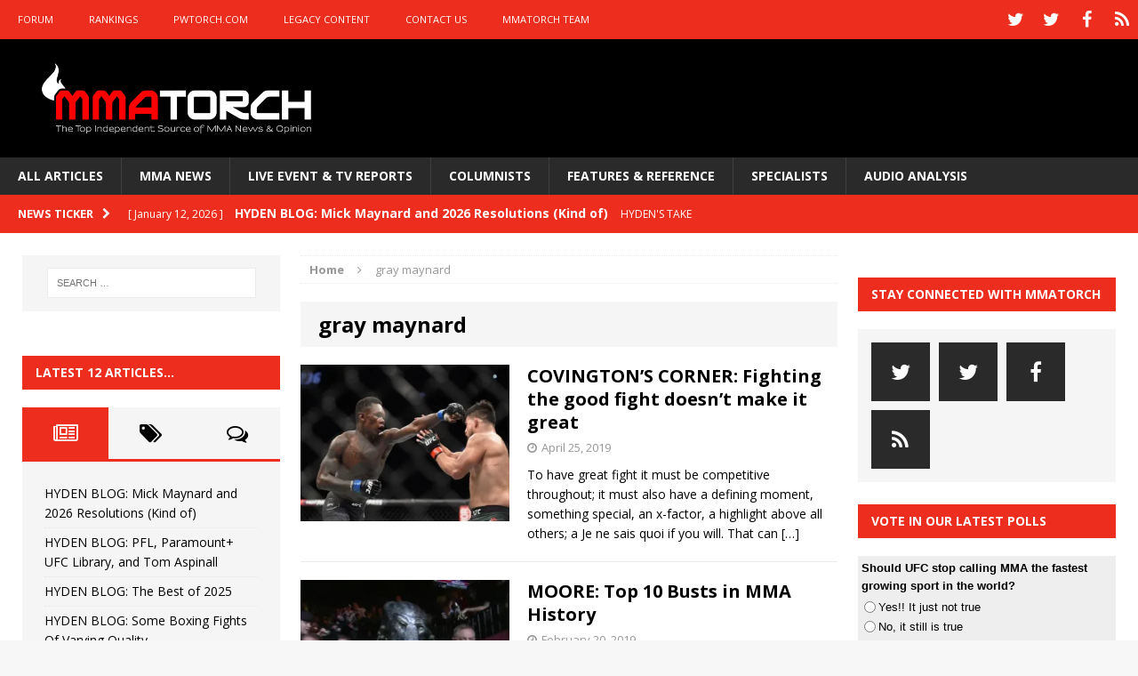

--- FILE ---
content_type: text/html; charset=UTF-8
request_url: https://mmatorch.com/tag/gray-maynard/
body_size: 20207
content:
<!DOCTYPE html>
<html class="no-js mh-two-sb" lang="en-US">
<head>
<meta charset="UTF-8">
<meta name="viewport" content="width=device-width, initial-scale=1.0">
<link rel="profile" href="http://gmpg.org/xfn/11" />
<link rel="pingback" href="https://mmatorch.com/desktop/xmlrpc.php" />
<meta name='robots' content='index, follow, max-image-preview:large, max-snippet:-1, max-video-preview:-1' />

	<!-- This site is optimized with the Yoast SEO plugin v26.7 - https://yoast.com/wordpress/plugins/seo/ -->
	<title>gray maynard Archives - MMATorch</title>
	<link rel="canonical" href="https://mmatorch.com/tag/gray-maynard/" />
	<meta property="og:locale" content="en_US" />
	<meta property="og:type" content="article" />
	<meta property="og:title" content="gray maynard Archives - MMATorch" />
	<meta property="og:url" content="https://mmatorch.com/tag/gray-maynard/" />
	<meta property="og:site_name" content="MMATorch" />
	<meta name="twitter:card" content="summary_large_image" />
	<meta name="twitter:site" content="@mmatorch" />
	<script type="application/ld+json" class="yoast-schema-graph">{"@context":"https://schema.org","@graph":[{"@type":"CollectionPage","@id":"https://mmatorch.com/tag/gray-maynard/","url":"https://mmatorch.com/tag/gray-maynard/","name":"gray maynard Archives - MMATorch","isPartOf":{"@id":"https://mmatorch.com/#website"},"primaryImageOfPage":{"@id":"https://mmatorch.com/tag/gray-maynard/#primaryimage"},"image":{"@id":"https://mmatorch.com/tag/gray-maynard/#primaryimage"},"thumbnailUrl":"https://i0.wp.com/mmatorch.com/desktop/wp-content/uploads/2019/04/USATSI_12531533_168381734_lowres-e1555340880464.jpg?fit=600%2C391&ssl=1","breadcrumb":{"@id":"https://mmatorch.com/tag/gray-maynard/#breadcrumb"},"inLanguage":"en-US"},{"@type":"ImageObject","inLanguage":"en-US","@id":"https://mmatorch.com/tag/gray-maynard/#primaryimage","url":"https://i0.wp.com/mmatorch.com/desktop/wp-content/uploads/2019/04/USATSI_12531533_168381734_lowres-e1555340880464.jpg?fit=600%2C391&ssl=1","contentUrl":"https://i0.wp.com/mmatorch.com/desktop/wp-content/uploads/2019/04/USATSI_12531533_168381734_lowres-e1555340880464.jpg?fit=600%2C391&ssl=1","width":600,"height":391,"caption":"Apr 13, 2019; Atlanta, GA, USA; Kelvin Gastelum (red gloves) fights Israel Adesanya (blue gloves) during UFC 236 at State Farm Arena. Adesanya won by unanimous decision. Mandatory Credit: John David Mercer-USA TODAY Sports"},{"@type":"BreadcrumbList","@id":"https://mmatorch.com/tag/gray-maynard/#breadcrumb","itemListElement":[{"@type":"ListItem","position":1,"name":"Home","item":"https://mmatorch.com/"},{"@type":"ListItem","position":2,"name":"gray maynard"}]},{"@type":"WebSite","@id":"https://mmatorch.com/#website","url":"https://mmatorch.com/","name":"MMATorch","description":"MMA News &amp; Results &amp; Opinion | Since 1993","potentialAction":[{"@type":"SearchAction","target":{"@type":"EntryPoint","urlTemplate":"https://mmatorch.com/?s={search_term_string}"},"query-input":{"@type":"PropertyValueSpecification","valueRequired":true,"valueName":"search_term_string"}}],"inLanguage":"en-US"}]}</script>
	<!-- / Yoast SEO plugin. -->


<link rel='dns-prefetch' href='//fonts.googleapis.com' />
<link rel='preconnect' href='//i0.wp.com' />
<link rel="alternate" type="application/rss+xml" title="MMATorch &raquo; Feed" href="https://mmatorch.com/feed/" />
<link rel="alternate" type="application/rss+xml" title="MMATorch &raquo; Comments Feed" href="https://mmatorch.com/comments/feed/" />
<link rel="alternate" type="application/rss+xml" title="MMATorch &raquo; gray maynard Tag Feed" href="https://mmatorch.com/tag/gray-maynard/feed/" />
<!-- mmatorch.com is managing ads with Advanced Ads 2.0.16 – https://wpadvancedads.com/ --><script id="mmato-ready">
			window.advanced_ads_ready=function(e,a){a=a||"complete";var d=function(e){return"interactive"===a?"loading"!==e:"complete"===e};d(document.readyState)?e():document.addEventListener("readystatechange",(function(a){d(a.target.readyState)&&e()}),{once:"interactive"===a})},window.advanced_ads_ready_queue=window.advanced_ads_ready_queue||[];		</script>
		<style id='wp-img-auto-sizes-contain-inline-css' type='text/css'>
img:is([sizes=auto i],[sizes^="auto," i]){contain-intrinsic-size:3000px 1500px}
/*# sourceURL=wp-img-auto-sizes-contain-inline-css */
</style>
<style id='wp-emoji-styles-inline-css' type='text/css'>

	img.wp-smiley, img.emoji {
		display: inline !important;
		border: none !important;
		box-shadow: none !important;
		height: 1em !important;
		width: 1em !important;
		margin: 0 0.07em !important;
		vertical-align: -0.1em !important;
		background: none !important;
		padding: 0 !important;
	}
/*# sourceURL=wp-emoji-styles-inline-css */
</style>
<style id='wp-block-library-inline-css' type='text/css'>
:root{--wp-block-synced-color:#7a00df;--wp-block-synced-color--rgb:122,0,223;--wp-bound-block-color:var(--wp-block-synced-color);--wp-editor-canvas-background:#ddd;--wp-admin-theme-color:#007cba;--wp-admin-theme-color--rgb:0,124,186;--wp-admin-theme-color-darker-10:#006ba1;--wp-admin-theme-color-darker-10--rgb:0,107,160.5;--wp-admin-theme-color-darker-20:#005a87;--wp-admin-theme-color-darker-20--rgb:0,90,135;--wp-admin-border-width-focus:2px}@media (min-resolution:192dpi){:root{--wp-admin-border-width-focus:1.5px}}.wp-element-button{cursor:pointer}:root .has-very-light-gray-background-color{background-color:#eee}:root .has-very-dark-gray-background-color{background-color:#313131}:root .has-very-light-gray-color{color:#eee}:root .has-very-dark-gray-color{color:#313131}:root .has-vivid-green-cyan-to-vivid-cyan-blue-gradient-background{background:linear-gradient(135deg,#00d084,#0693e3)}:root .has-purple-crush-gradient-background{background:linear-gradient(135deg,#34e2e4,#4721fb 50%,#ab1dfe)}:root .has-hazy-dawn-gradient-background{background:linear-gradient(135deg,#faaca8,#dad0ec)}:root .has-subdued-olive-gradient-background{background:linear-gradient(135deg,#fafae1,#67a671)}:root .has-atomic-cream-gradient-background{background:linear-gradient(135deg,#fdd79a,#004a59)}:root .has-nightshade-gradient-background{background:linear-gradient(135deg,#330968,#31cdcf)}:root .has-midnight-gradient-background{background:linear-gradient(135deg,#020381,#2874fc)}:root{--wp--preset--font-size--normal:16px;--wp--preset--font-size--huge:42px}.has-regular-font-size{font-size:1em}.has-larger-font-size{font-size:2.625em}.has-normal-font-size{font-size:var(--wp--preset--font-size--normal)}.has-huge-font-size{font-size:var(--wp--preset--font-size--huge)}.has-text-align-center{text-align:center}.has-text-align-left{text-align:left}.has-text-align-right{text-align:right}.has-fit-text{white-space:nowrap!important}#end-resizable-editor-section{display:none}.aligncenter{clear:both}.items-justified-left{justify-content:flex-start}.items-justified-center{justify-content:center}.items-justified-right{justify-content:flex-end}.items-justified-space-between{justify-content:space-between}.screen-reader-text{border:0;clip-path:inset(50%);height:1px;margin:-1px;overflow:hidden;padding:0;position:absolute;width:1px;word-wrap:normal!important}.screen-reader-text:focus{background-color:#ddd;clip-path:none;color:#444;display:block;font-size:1em;height:auto;left:5px;line-height:normal;padding:15px 23px 14px;text-decoration:none;top:5px;width:auto;z-index:100000}html :where(.has-border-color){border-style:solid}html :where([style*=border-top-color]){border-top-style:solid}html :where([style*=border-right-color]){border-right-style:solid}html :where([style*=border-bottom-color]){border-bottom-style:solid}html :where([style*=border-left-color]){border-left-style:solid}html :where([style*=border-width]){border-style:solid}html :where([style*=border-top-width]){border-top-style:solid}html :where([style*=border-right-width]){border-right-style:solid}html :where([style*=border-bottom-width]){border-bottom-style:solid}html :where([style*=border-left-width]){border-left-style:solid}html :where(img[class*=wp-image-]){height:auto;max-width:100%}:where(figure){margin:0 0 1em}html :where(.is-position-sticky){--wp-admin--admin-bar--position-offset:var(--wp-admin--admin-bar--height,0px)}@media screen and (max-width:600px){html :where(.is-position-sticky){--wp-admin--admin-bar--position-offset:0px}}

/*# sourceURL=wp-block-library-inline-css */
</style><style id='global-styles-inline-css' type='text/css'>
:root{--wp--preset--aspect-ratio--square: 1;--wp--preset--aspect-ratio--4-3: 4/3;--wp--preset--aspect-ratio--3-4: 3/4;--wp--preset--aspect-ratio--3-2: 3/2;--wp--preset--aspect-ratio--2-3: 2/3;--wp--preset--aspect-ratio--16-9: 16/9;--wp--preset--aspect-ratio--9-16: 9/16;--wp--preset--color--black: #000000;--wp--preset--color--cyan-bluish-gray: #abb8c3;--wp--preset--color--white: #ffffff;--wp--preset--color--pale-pink: #f78da7;--wp--preset--color--vivid-red: #cf2e2e;--wp--preset--color--luminous-vivid-orange: #ff6900;--wp--preset--color--luminous-vivid-amber: #fcb900;--wp--preset--color--light-green-cyan: #7bdcb5;--wp--preset--color--vivid-green-cyan: #00d084;--wp--preset--color--pale-cyan-blue: #8ed1fc;--wp--preset--color--vivid-cyan-blue: #0693e3;--wp--preset--color--vivid-purple: #9b51e0;--wp--preset--gradient--vivid-cyan-blue-to-vivid-purple: linear-gradient(135deg,rgb(6,147,227) 0%,rgb(155,81,224) 100%);--wp--preset--gradient--light-green-cyan-to-vivid-green-cyan: linear-gradient(135deg,rgb(122,220,180) 0%,rgb(0,208,130) 100%);--wp--preset--gradient--luminous-vivid-amber-to-luminous-vivid-orange: linear-gradient(135deg,rgb(252,185,0) 0%,rgb(255,105,0) 100%);--wp--preset--gradient--luminous-vivid-orange-to-vivid-red: linear-gradient(135deg,rgb(255,105,0) 0%,rgb(207,46,46) 100%);--wp--preset--gradient--very-light-gray-to-cyan-bluish-gray: linear-gradient(135deg,rgb(238,238,238) 0%,rgb(169,184,195) 100%);--wp--preset--gradient--cool-to-warm-spectrum: linear-gradient(135deg,rgb(74,234,220) 0%,rgb(151,120,209) 20%,rgb(207,42,186) 40%,rgb(238,44,130) 60%,rgb(251,105,98) 80%,rgb(254,248,76) 100%);--wp--preset--gradient--blush-light-purple: linear-gradient(135deg,rgb(255,206,236) 0%,rgb(152,150,240) 100%);--wp--preset--gradient--blush-bordeaux: linear-gradient(135deg,rgb(254,205,165) 0%,rgb(254,45,45) 50%,rgb(107,0,62) 100%);--wp--preset--gradient--luminous-dusk: linear-gradient(135deg,rgb(255,203,112) 0%,rgb(199,81,192) 50%,rgb(65,88,208) 100%);--wp--preset--gradient--pale-ocean: linear-gradient(135deg,rgb(255,245,203) 0%,rgb(182,227,212) 50%,rgb(51,167,181) 100%);--wp--preset--gradient--electric-grass: linear-gradient(135deg,rgb(202,248,128) 0%,rgb(113,206,126) 100%);--wp--preset--gradient--midnight: linear-gradient(135deg,rgb(2,3,129) 0%,rgb(40,116,252) 100%);--wp--preset--font-size--small: 13px;--wp--preset--font-size--medium: 20px;--wp--preset--font-size--large: 36px;--wp--preset--font-size--x-large: 42px;--wp--preset--spacing--20: 0.44rem;--wp--preset--spacing--30: 0.67rem;--wp--preset--spacing--40: 1rem;--wp--preset--spacing--50: 1.5rem;--wp--preset--spacing--60: 2.25rem;--wp--preset--spacing--70: 3.38rem;--wp--preset--spacing--80: 5.06rem;--wp--preset--shadow--natural: 6px 6px 9px rgba(0, 0, 0, 0.2);--wp--preset--shadow--deep: 12px 12px 50px rgba(0, 0, 0, 0.4);--wp--preset--shadow--sharp: 6px 6px 0px rgba(0, 0, 0, 0.2);--wp--preset--shadow--outlined: 6px 6px 0px -3px rgb(255, 255, 255), 6px 6px rgb(0, 0, 0);--wp--preset--shadow--crisp: 6px 6px 0px rgb(0, 0, 0);}:where(.is-layout-flex){gap: 0.5em;}:where(.is-layout-grid){gap: 0.5em;}body .is-layout-flex{display: flex;}.is-layout-flex{flex-wrap: wrap;align-items: center;}.is-layout-flex > :is(*, div){margin: 0;}body .is-layout-grid{display: grid;}.is-layout-grid > :is(*, div){margin: 0;}:where(.wp-block-columns.is-layout-flex){gap: 2em;}:where(.wp-block-columns.is-layout-grid){gap: 2em;}:where(.wp-block-post-template.is-layout-flex){gap: 1.25em;}:where(.wp-block-post-template.is-layout-grid){gap: 1.25em;}.has-black-color{color: var(--wp--preset--color--black) !important;}.has-cyan-bluish-gray-color{color: var(--wp--preset--color--cyan-bluish-gray) !important;}.has-white-color{color: var(--wp--preset--color--white) !important;}.has-pale-pink-color{color: var(--wp--preset--color--pale-pink) !important;}.has-vivid-red-color{color: var(--wp--preset--color--vivid-red) !important;}.has-luminous-vivid-orange-color{color: var(--wp--preset--color--luminous-vivid-orange) !important;}.has-luminous-vivid-amber-color{color: var(--wp--preset--color--luminous-vivid-amber) !important;}.has-light-green-cyan-color{color: var(--wp--preset--color--light-green-cyan) !important;}.has-vivid-green-cyan-color{color: var(--wp--preset--color--vivid-green-cyan) !important;}.has-pale-cyan-blue-color{color: var(--wp--preset--color--pale-cyan-blue) !important;}.has-vivid-cyan-blue-color{color: var(--wp--preset--color--vivid-cyan-blue) !important;}.has-vivid-purple-color{color: var(--wp--preset--color--vivid-purple) !important;}.has-black-background-color{background-color: var(--wp--preset--color--black) !important;}.has-cyan-bluish-gray-background-color{background-color: var(--wp--preset--color--cyan-bluish-gray) !important;}.has-white-background-color{background-color: var(--wp--preset--color--white) !important;}.has-pale-pink-background-color{background-color: var(--wp--preset--color--pale-pink) !important;}.has-vivid-red-background-color{background-color: var(--wp--preset--color--vivid-red) !important;}.has-luminous-vivid-orange-background-color{background-color: var(--wp--preset--color--luminous-vivid-orange) !important;}.has-luminous-vivid-amber-background-color{background-color: var(--wp--preset--color--luminous-vivid-amber) !important;}.has-light-green-cyan-background-color{background-color: var(--wp--preset--color--light-green-cyan) !important;}.has-vivid-green-cyan-background-color{background-color: var(--wp--preset--color--vivid-green-cyan) !important;}.has-pale-cyan-blue-background-color{background-color: var(--wp--preset--color--pale-cyan-blue) !important;}.has-vivid-cyan-blue-background-color{background-color: var(--wp--preset--color--vivid-cyan-blue) !important;}.has-vivid-purple-background-color{background-color: var(--wp--preset--color--vivid-purple) !important;}.has-black-border-color{border-color: var(--wp--preset--color--black) !important;}.has-cyan-bluish-gray-border-color{border-color: var(--wp--preset--color--cyan-bluish-gray) !important;}.has-white-border-color{border-color: var(--wp--preset--color--white) !important;}.has-pale-pink-border-color{border-color: var(--wp--preset--color--pale-pink) !important;}.has-vivid-red-border-color{border-color: var(--wp--preset--color--vivid-red) !important;}.has-luminous-vivid-orange-border-color{border-color: var(--wp--preset--color--luminous-vivid-orange) !important;}.has-luminous-vivid-amber-border-color{border-color: var(--wp--preset--color--luminous-vivid-amber) !important;}.has-light-green-cyan-border-color{border-color: var(--wp--preset--color--light-green-cyan) !important;}.has-vivid-green-cyan-border-color{border-color: var(--wp--preset--color--vivid-green-cyan) !important;}.has-pale-cyan-blue-border-color{border-color: var(--wp--preset--color--pale-cyan-blue) !important;}.has-vivid-cyan-blue-border-color{border-color: var(--wp--preset--color--vivid-cyan-blue) !important;}.has-vivid-purple-border-color{border-color: var(--wp--preset--color--vivid-purple) !important;}.has-vivid-cyan-blue-to-vivid-purple-gradient-background{background: var(--wp--preset--gradient--vivid-cyan-blue-to-vivid-purple) !important;}.has-light-green-cyan-to-vivid-green-cyan-gradient-background{background: var(--wp--preset--gradient--light-green-cyan-to-vivid-green-cyan) !important;}.has-luminous-vivid-amber-to-luminous-vivid-orange-gradient-background{background: var(--wp--preset--gradient--luminous-vivid-amber-to-luminous-vivid-orange) !important;}.has-luminous-vivid-orange-to-vivid-red-gradient-background{background: var(--wp--preset--gradient--luminous-vivid-orange-to-vivid-red) !important;}.has-very-light-gray-to-cyan-bluish-gray-gradient-background{background: var(--wp--preset--gradient--very-light-gray-to-cyan-bluish-gray) !important;}.has-cool-to-warm-spectrum-gradient-background{background: var(--wp--preset--gradient--cool-to-warm-spectrum) !important;}.has-blush-light-purple-gradient-background{background: var(--wp--preset--gradient--blush-light-purple) !important;}.has-blush-bordeaux-gradient-background{background: var(--wp--preset--gradient--blush-bordeaux) !important;}.has-luminous-dusk-gradient-background{background: var(--wp--preset--gradient--luminous-dusk) !important;}.has-pale-ocean-gradient-background{background: var(--wp--preset--gradient--pale-ocean) !important;}.has-electric-grass-gradient-background{background: var(--wp--preset--gradient--electric-grass) !important;}.has-midnight-gradient-background{background: var(--wp--preset--gradient--midnight) !important;}.has-small-font-size{font-size: var(--wp--preset--font-size--small) !important;}.has-medium-font-size{font-size: var(--wp--preset--font-size--medium) !important;}.has-large-font-size{font-size: var(--wp--preset--font-size--large) !important;}.has-x-large-font-size{font-size: var(--wp--preset--font-size--x-large) !important;}
/*# sourceURL=global-styles-inline-css */
</style>

<style id='classic-theme-styles-inline-css' type='text/css'>
/*! This file is auto-generated */
.wp-block-button__link{color:#fff;background-color:#32373c;border-radius:9999px;box-shadow:none;text-decoration:none;padding:calc(.667em + 2px) calc(1.333em + 2px);font-size:1.125em}.wp-block-file__button{background:#32373c;color:#fff;text-decoration:none}
/*# sourceURL=/wp-includes/css/classic-themes.min.css */
</style>
<link rel='stylesheet' id='pw-css-css' href='https://mmatorch.com/desktop/wp-content/plugins/pw-styles/style.css?ver=6.9' type='text/css' media='all' />
<link rel='stylesheet' id='wp-polls-css' href='https://mmatorch.com/desktop/wp-content/plugins/wp-polls/polls-css.css?ver=2.77.3' type='text/css' media='all' />
<style id='wp-polls-inline-css' type='text/css'>
.wp-polls .pollbar {
	margin: 1px;
	font-size: 6px;
	line-height: 8px;
	height: 8px;
	background-image: url('https://mmatorch.com/desktop/wp-content/plugins/wp-polls/images/default/pollbg.gif');
	border: 1px solid #c8c8c8;
}

/*# sourceURL=wp-polls-inline-css */
</style>
<link rel='stylesheet' id='mh-magazine-css' href='https://mmatorch.com/desktop/wp-content/themes/mh-magazine/style.css?ver=3.1.0' type='text/css' media='all' />
<link rel='stylesheet' id='mh-font-awesome-css' href='https://mmatorch.com/desktop/wp-content/themes/mh-magazine/includes/font-awesome.min.css' type='text/css' media='all' />
<link rel='stylesheet' id='mh-google-fonts-css' href='https://fonts.googleapis.com/css?family=Open+Sans:300,400,400italic,600,700' type='text/css' media='all' />
<script type="text/javascript" src="https://mmatorch.com/desktop/wp-includes/js/jquery/jquery.min.js?ver=3.7.1" id="jquery-core-js"></script>
<script type="text/javascript" src="https://mmatorch.com/desktop/wp-includes/js/jquery/jquery-migrate.min.js?ver=3.4.1" id="jquery-migrate-js"></script>
<script type="text/javascript" src="https://mmatorch.com/desktop/wp-content/themes/mh-magazine/js/scripts.js?ver=6.9" id="mh-scripts-js"></script>
<link rel="https://api.w.org/" href="https://mmatorch.com/wp-json/" /><link rel="alternate" title="JSON" type="application/json" href="https://mmatorch.com/wp-json/wp/v2/tags/1713" /><link rel="EditURI" type="application/rsd+xml" title="RSD" href="https://mmatorch.com/desktop/xmlrpc.php?rsd" />
<meta name="generator" content="WordPress 6.9" />
<meta name="generator" content="Seriously Simple Podcasting 3.14.2" />

<link rel="alternate" type="application/rss+xml" title="Podcast RSS feed" href="https://mmatorch.com/feed/podcast" />

<style type="text/css">a:visited { color: #acacac; }
</style>
<style type="text/css">
.mh-header { background: #000000; }
.mh-preheader, .mh-wide-layout .mh-subheader, .mh-ticker-title, .mh-main-nav li:hover, .mh-footer-nav, .slicknav_menu, .slicknav_btn, .slicknav_nav .slicknav_item:hover, .slicknav_nav a:hover, .mh-back-to-top, .mh-subheading, .entry-tags .fa, .entry-tags li:hover, .mh-loop-layout2 .mh-loop-caption, .mh-widget-layout2 .mh-widget-title, .mh-widget-layout2 .mh-footer-widget-title, #mh-mobile .flex-control-paging li a.flex-active, .mh-slider-layout2 .mh-slider-category, .mh-carousel-layout1 .mh-carousel-caption, .mh-spotlight-caption, .mh-posts-large-caption, .mh-tab-button.active, .mh-tab-button.active:hover, .mh-footer-widget .mh-tab-button.active, .mh-social-widget li:hover a, .mh-footer-widget .mh-social-widget li a, .mh-footer-widget .mh-author-bio-widget, .tagcloud a:hover, .mh-widget .tagcloud a:hover, .mh-footer-widget .tagcloud a:hover, .page-numbers:hover, .mh-loop-pagination .current, .mh-comments-pagination .current, .pagelink, a:hover .pagelink, input[type=submit], #respond #cancel-comment-reply-link, #infinite-handle span { background: #ed2d1d; }
blockquote, .mh-category-desc, .mh-widget-layout1 .mh-widget-title, .mh-widget-layout3 .mh-widget-title, .mh-widget-layout1 .mh-footer-widget-title, .mh-widget-layout3 .mh-footer-widget-title, .mh-slider-layout1 .mh-slider-caption, .mh-carousel-layout1, .mh-spotlight-widget, .mh-author-bio-widget, .mh-author-bio-title, .mh-author-bio-image-frame, .mh-video-widget, .mh-tab-buttons, .bypostauthor .mh-comment-meta, textarea:hover, input[type=text]:hover, input[type=email]:hover, input[type=tel]:hover, input[type=url]:hover { border-color: #ed2d1d; }
.mh-dropcap, .mh-carousel-layout1 .flex-direction-nav a, .mh-carousel-layout2 .mh-carousel-caption { color: #ed2d1d; }
.entry-content a, .mh-comment-content a { color: #ed2d1d; }
a:hover, .mh-footer a:hover, .entry-content a:hover, .mh-author-box a:hover, .mh-post-nav a:hover, .mh-comment-content a:hover, #respond a:hover, .mh-meta a:hover, .mh-footer .mh-meta a:hover, .mh-breadcrumb a:hover, .mh-tabbed-widget a:hover { color: #ed2d1d; }
</style>
<!--[if lt IE 9]>
<script src="https://mmatorch.com/desktop/wp-content/themes/mh-magazine/js/css3-mediaqueries.js"></script>
<![endif]-->
<link rel="icon" href="https://i0.wp.com/mmatorch.com/desktop/wp-content/uploads/2016/05/cropped-MMATorchAppButton1024b.png?fit=32%2C32&#038;ssl=1" sizes="32x32" />
<link rel="icon" href="https://i0.wp.com/mmatorch.com/desktop/wp-content/uploads/2016/05/cropped-MMATorchAppButton1024b.png?fit=192%2C192&#038;ssl=1" sizes="192x192" />
<link rel="apple-touch-icon" href="https://i0.wp.com/mmatorch.com/desktop/wp-content/uploads/2016/05/cropped-MMATorchAppButton1024b.png?fit=180%2C180&#038;ssl=1" />
<meta name="msapplication-TileImage" content="https://i0.wp.com/mmatorch.com/desktop/wp-content/uploads/2016/05/cropped-MMATorchAppButton1024b.png?fit=270%2C270&#038;ssl=1" />


<!-- SMG_MMATorch - Hardcoded ASYNC tags - 100917 -->
<!-- Start DFP SETUP - Header Tags -->
<script type='text/javascript'>
      var gptadslots=[], googletag = googletag || {}; googletag.cmd = googletag.cmd || [];
      (function(){ var gads = document.createElement('script');
          gads.async = true; gads.type = 'text/javascript';
          var useSSL = 'https:' == document.location.protocol;
          gads.src = (useSSL ? 'https:' : 'http:') + '//www.googletagservices.com/tag/js/gpt.js';
          var node = document.getElementsByTagName('script')[0];
          node.parentNode.insertBefore(gads, node);
      })();

</script>
<script type='text/javascript' src='https://img.bnqt.com/lib/js/sdpdfphelper.js'></script>
<script type='text/javascript'>
      googletag.cmd.push(function() {
          googletag.pubads().enableAsyncRendering(); googletag.pubads().enableSingleRequest();
          googletag.pubads().setTargeting('title', sdpTargeting.title)
                            .setTargeting('targetPaths', sdpTargeting.targetPaths)
                            .setTargeting('fullPath', sdpTargeting.fullPath)
                            .setTargeting('queryStr', sdpTargeting.queryStr)
                            .setTargeting('domainName', sdpTargeting.domainName);
      });
</script>
<!-- DFP SETUP end -->

<script async type='text/javascript' src='https://cdn.connatix.com/min/connatix.renderer.infeed.min.js' data-connatix-token='44f581f1-8726-44b6-ac55-8d9d36c54a22' comscoreid='18120612'></script>
	
</head>
<body id="mh-mobile" class="archive tag tag-gray-maynard tag-1713 wp-theme-mh-magazine mh-wide-layout mh-left-sb mh-loop-layout1 mh-widget-layout2 aa-prefix-mmato-">
<div class="mh-header-mobile-nav clearfix"></div>
	<div class="mh-preheader">
    	<div class="mh-container mh-container-inner mh-row clearfix">
    		            	<nav class="mh-header-nav mh-col-2-3 clearfix">
            		<div class="menu-above-the-logo-menu-container"><ul id="menu-above-the-logo-menu" class="menu"><li id="menu-item-3163" class="menu-item menu-item-type-custom menu-item-object-custom menu-item-3163"><a href="http://www.mmatorch.com/forum/forum.php">FORUM</a></li>
<li id="menu-item-1744" class="menu-item menu-item-type-taxonomy menu-item-object-category menu-item-1744"><a href="https://mmatorch.com/category/featuresreference/mmatorchrankings/">RANKINGS</a></li>
<li id="menu-item-1741" class="menu-item menu-item-type-custom menu-item-object-custom menu-item-1741"><a href="http://www.pwtorch.com">PWTORCH.COM</a></li>
<li id="menu-item-1742" class="menu-item menu-item-type-post_type menu-item-object-page menu-item-1742"><a href="https://mmatorch.com/legacy-content/">LEGACY CONTENT</a></li>
<li id="menu-item-1743" class="menu-item menu-item-type-post_type menu-item-object-page menu-item-1743"><a href="https://mmatorch.com/contact-us/">CONTACT US</a></li>
<li id="menu-item-8929" class="menu-item menu-item-type-post_type menu-item-object-page menu-item-8929"><a href="https://mmatorch.com/mmatorch-team/">MMATORCH TEAM</a></li>
</ul></div>				</nav>
						            	<nav class="mh-social-icons mh-social-nav mh-col-1-3 clearfix">
            		<div class="menu-social-media-header-social-icons-container"><ul id="menu-social-media-header-social-icons" class="menu"><li id="menu-item-3558" class="menu-item menu-item-type-custom menu-item-object-custom menu-item-3558"><a href="http://www.twitter.com/mmatorch"><span class="fa-stack"><i class="fa fa-stack-2x"></i><i class="fa fa-mh-social fa-stack-1x"></i></span><span class="screen-reader-text">TWITTER</span></a></li>
<li id="menu-item-13998" class="menu-item menu-item-type-custom menu-item-object-custom menu-item-13998"><a href="http://www.twitter.com/thewadekeller"><span class="fa-stack"><i class="fa fa-stack-2x"></i><i class="fa fa-mh-social fa-stack-1x"></i></span><span class="screen-reader-text">TWITTER WK</span></a></li>
<li id="menu-item-3559" class="menu-item menu-item-type-custom menu-item-object-custom menu-item-3559"><a href="http://www.facebook.com/mmatorchfans"><span class="fa-stack"><i class="fa fa-stack-2x"></i><i class="fa fa-mh-social fa-stack-1x"></i></span><span class="screen-reader-text">FACEBOOK</span></a></li>
<li id="menu-item-3560" class="menu-item menu-item-type-custom menu-item-object-custom menu-item-3560"><a href="http://www.blogtalkradio.com/mmatorch/podcast"><span class="fa-stack"><i class="fa fa-stack-2x"></i><i class="fa fa-mh-social fa-stack-1x"></i></span><span class="screen-reader-text">PODCASTS</span></a></li>
</ul></div>				</nav>
					</div>
	</div>
<header class="mh-header">
	<div class="mh-container mh-container-inner mh-row clearfix">
		<div class="mh-col-1-3 mh-custom-header">
<a href="https://mmatorch.com/" title="MMATorch" rel="home">
<div class="mh-site-logo" role="banner">
<img class="mh-header-image" src="https://mmatorch.com/desktop/wp-content/uploads/2015/10/MMATorchLogo_wide2016_700.png" height="178" width="700" alt="MMATorch" />
</div>
</a>
</div>
<div class="mh-col-2-3 mh-header-widget-2">
<div id="advads_ad_widget-5" class="mh-widget mh-header-2 mmato-widget"><!-- SMG_MMATorch/728x90_1a/sports/mma/main -->
<div id='usmg_ad_SMG_MMATorch_728x90_1a_sports_mma_main'>
     <script type='text/javascript'>
         googletag.cmd.push(function() {
             googletag.defineSlot('/7103/SMG_MMATorch/728x90_1a/sports/mma/main', [728,90], 'usmg_ad_SMG_MMATorch_728x90_1a_sports_mma_main').addService(googletag.pubads());
             googletag.enableServices();
             googletag.display('usmg_ad_SMG_MMATorch_728x90_1a_sports_mma_main');
         });
     </script>
</div>
</div></div>
	</div>
	<div class="mh-main-nav-wrap">
		<nav class="mh-main-nav mh-container mh-container-inner clearfix">
			<div class="menu-main-category-strip-under-logo-container"><ul id="menu-main-category-strip-under-logo" class="menu"><li id="menu-item-1738" class="menu-item menu-item-type-post_type menu-item-object-page current_page_parent menu-item-1738"><a href="https://mmatorch.com/all-articles/">ALL ARTICLES</a></li>
<li id="menu-item-242" class="menu-item menu-item-type-taxonomy menu-item-object-category menu-item-has-children menu-item-242"><a href="https://mmatorch.com/category/newsandresults/mmanews/">MMA NEWS</a>
<ul class="sub-menu">
	<li id="menu-item-9318" class="menu-item menu-item-type-taxonomy menu-item-object-category menu-item-9318"><a href="https://mmatorch.com/category/newsandresults/mmanews/daily-news-digest/">DAILY NEWS DIGEST</a></li>
	<li id="menu-item-1723" class="menu-item menu-item-type-taxonomy menu-item-object-category menu-item-1723"><a href="https://mmatorch.com/category/newsandresults/mmanews/ufcnews/">UFC NEWS</a></li>
	<li id="menu-item-9515" class="menu-item menu-item-type-taxonomy menu-item-object-category menu-item-9515"><a href="https://mmatorch.com/category/newsandresults/mmanews/bellatornews-mmanews/">BELLATOR NEWS</a></li>
	<li id="menu-item-1724" class="menu-item menu-item-type-taxonomy menu-item-object-category menu-item-1724"><a href="https://mmatorch.com/category/newsandresults/mmanews/bellatornews/">OTHER NEWS</a></li>
</ul>
</li>
<li id="menu-item-244" class="menu-item menu-item-type-taxonomy menu-item-object-category menu-item-has-children menu-item-244"><a href="https://mmatorch.com/category/newsandresults/liveeventtvreports/">LIVE EVENT &#038; TV REPORTS</a>
<ul class="sub-menu">
	<li id="menu-item-1733" class="menu-item menu-item-type-taxonomy menu-item-object-category menu-item-1733"><a href="https://mmatorch.com/category/newsandresults/liveeventtvreports/ufcppvs/">UFC PPVS</a></li>
	<li id="menu-item-1732" class="menu-item menu-item-type-taxonomy menu-item-object-category menu-item-1732"><a href="https://mmatorch.com/category/newsandresults/liveeventtvreports/ufcfightnights/">UFC FIGHT NIGHTS</a></li>
	<li id="menu-item-9597" class="menu-item menu-item-type-taxonomy menu-item-object-category menu-item-9597"><a href="https://mmatorch.com/category/newsandresults/liveeventtvreports/belletorliveevents/">BELLATOR LIVE EVENTS</a></li>
	<li id="menu-item-9516" class="menu-item menu-item-type-taxonomy menu-item-object-category menu-item-9516"><a href="https://mmatorch.com/category/newsandresults/liveeventtvreports/other-events/">OTHER EVENTS</a></li>
	<li id="menu-item-9518" class="menu-item menu-item-type-taxonomy menu-item-object-category menu-item-9518"><a href="https://mmatorch.com/category/newsandresults/liveeventtvreports/tvshowreports/">TV SHOW REPORTS</a></li>
	<li id="menu-item-9517" class="menu-item menu-item-type-taxonomy menu-item-object-category menu-item-9517"><a href="https://mmatorch.com/category/newsandresults/liveeventtvreports/the-ultimate-fighter/">THE ULTIMATE FIGHTER</a></li>
</ul>
</li>
<li id="menu-item-1725" class="menu-item menu-item-type-taxonomy menu-item-object-category menu-item-has-children menu-item-1725"><a href="https://mmatorch.com/category/opinion/columns/">COLUMNISTS</a>
<ul class="sub-menu">
	<li id="menu-item-9322" class="menu-item menu-item-type-taxonomy menu-item-object-category menu-item-9322"><a href="https://mmatorch.com/category/opinion/columns/hydenstake/">HYDEN&#8217;S TAKE</a></li>
	<li id="menu-item-9319" class="menu-item menu-item-type-taxonomy menu-item-object-category menu-item-9319"><a href="https://mmatorch.com/category/opinion/columns/amadis-take/">AMADI&#8217;S TAKE</a></li>
	<li id="menu-item-9512" class="menu-item menu-item-type-taxonomy menu-item-object-category menu-item-9512"><a href="https://mmatorch.com/category/opinion/columns/gonzalestake/">GONAZLES&#8217;S TAKE</a></li>
	<li id="menu-item-9569" class="menu-item menu-item-type-taxonomy menu-item-object-category menu-item-9569"><a href="https://mmatorch.com/category/opinion/columns/kings-take/">KING&#8217;S TAKE</a></li>
	<li id="menu-item-9570" class="menu-item menu-item-type-taxonomy menu-item-object-category menu-item-9570"><a href="https://mmatorch.com/category/opinion/columns/petersons-take/">PETERSON&#8217;S TAKE</a></li>
	<li id="menu-item-9621" class="menu-item menu-item-type-taxonomy menu-item-object-category menu-item-9621"><a href="https://mmatorch.com/category/opinion/columns/grinupstake/">GRINUPS&#8217; TAKE</a></li>
	<li id="menu-item-9665" class="menu-item menu-item-type-taxonomy menu-item-object-category menu-item-9665"><a href="https://mmatorch.com/category/opinion/columns/cmooretake/">C. MOORE&#8217;S TAKE</a></li>
</ul>
</li>
<li id="menu-item-9592" class="menu-item menu-item-type-taxonomy menu-item-object-category menu-item-has-children menu-item-9592"><a href="https://mmatorch.com/category/featuresreference/specialfeatures/">FEATURES &#038; REFERENCE</a>
<ul class="sub-menu">
	<li id="menu-item-9328" class="menu-item menu-item-type-taxonomy menu-item-object-category menu-item-9328"><a href="https://mmatorch.com/category/featuresreference/fight-previews/">FIGHT CARD PREVIEWS</a></li>
	<li id="menu-item-1726" class="menu-item menu-item-type-taxonomy menu-item-object-category menu-item-1726"><a href="https://mmatorch.com/category/featuresreference/roundtable/">ROUNDTABLES</a></li>
	<li id="menu-item-9596" class="menu-item menu-item-type-taxonomy menu-item-object-category menu-item-9596"><a href="https://mmatorch.com/category/featuresreference/mmatorchtrivia/">MMATORCH TRIVIA</a></li>
	<li id="menu-item-1729" class="menu-item menu-item-type-taxonomy menu-item-object-category menu-item-1729"><a href="https://mmatorch.com/category/featuresreference/readerpolls/">READER POLLS</a></li>
	<li id="menu-item-9595" class="menu-item menu-item-type-taxonomy menu-item-object-category menu-item-9595"><a href="https://mmatorch.com/category/featuresreference/flashbacks/">FLASHBACKS</a></li>
	<li id="menu-item-4824" class="menu-item menu-item-type-taxonomy menu-item-object-category menu-item-4824"><a href="https://mmatorch.com/category/featuresreference/topfivelists/">TOP FIVE LISTS</a></li>
	<li id="menu-item-9594" class="menu-item menu-item-type-taxonomy menu-item-object-category menu-item-9594"><a href="https://mmatorch.com/category/featuresreference/mmatorchrankings/">MMATORCH RANKINGS</a></li>
	<li id="menu-item-9593" class="menu-item menu-item-type-taxonomy menu-item-object-category menu-item-9593"><a href="https://mmatorch.com/category/featuresreference/listofchampions/">LIST OF CHAMPIONS</a></li>
</ul>
</li>
<li id="menu-item-8716" class="menu-item menu-item-type-taxonomy menu-item-object-category menu-item-has-children menu-item-8716"><a href="https://mmatorch.com/category/specialists/">SPECIALISTS</a>
<ul class="sub-menu">
	<li id="menu-item-9324" class="menu-item menu-item-type-taxonomy menu-item-object-category menu-item-9324"><a href="https://mmatorch.com/category/specialists/fights-to-make-next/">FIGHTS TO MAKE NEXT</a></li>
	<li id="menu-item-9331" class="menu-item menu-item-type-taxonomy menu-item-object-category menu-item-9331"><a href="https://mmatorch.com/category/specialists/the-aftermath/">THE AFTERMATH</a></li>
	<li id="menu-item-9323" class="menu-item menu-item-type-taxonomy menu-item-object-category menu-item-9323"><a href="https://mmatorch.com/category/specialists/best-bets/">BEST BETS</a></li>
	<li id="menu-item-9355" class="menu-item menu-item-type-taxonomy menu-item-object-category menu-item-9355"><a href="https://mmatorch.com/category/specialists/confidence-picks/">CONFIDENCE PICKS</a></li>
	<li id="menu-item-9326" class="menu-item menu-item-type-taxonomy menu-item-object-category menu-item-9326"><a href="https://mmatorch.com/category/specialists/media-busnesss/">MEDIA &#038; BUSINESSS</a></li>
	<li id="menu-item-9329" class="menu-item menu-item-type-taxonomy menu-item-object-category menu-item-9329"><a href="https://mmatorch.com/category/specialists/sports-science/">SPORTS SCIENCE</a></li>
	<li id="menu-item-9488" class="menu-item menu-item-type-taxonomy menu-item-object-category menu-item-9488"><a href="https://mmatorch.com/category/specialists/upon-further-review/">UPON FURTHER REVIEW</a></li>
	<li id="menu-item-9330" class="menu-item menu-item-type-taxonomy menu-item-object-category menu-item-9330"><a href="https://mmatorch.com/category/specialists/sunday-supplement/">SUNDAY SUPPLEMENT</a></li>
	<li id="menu-item-9327" class="menu-item menu-item-type-taxonomy menu-item-object-category menu-item-9327"><a href="https://mmatorch.com/category/specialists/top-ten-list/">MOORE&#8217;S TOP TEN LISTS</a></li>
	<li id="menu-item-9325" class="menu-item menu-item-type-taxonomy menu-item-object-category menu-item-9325"><a href="https://mmatorch.com/category/specialists/heart-vs-brain/">HEART VS. BRAIN</a></li>
</ul>
</li>
<li id="menu-item-9532" class="menu-item menu-item-type-taxonomy menu-item-object-category menu-item-has-children menu-item-9532"><a href="https://mmatorch.com/category/audio-analysis/">AUDIO ANALYSIS</a>
<ul class="sub-menu">
	<li id="menu-item-9734" class="menu-item menu-item-type-taxonomy menu-item-object-category menu-item-9734"><a href="https://mmatorch.com/category/audio-analysis/audiosnippets/">AUDIO SNIPPETS</a></li>
	<li id="menu-item-9733" class="menu-item menu-item-type-taxonomy menu-item-object-category menu-item-9733"><a href="https://mmatorch.com/category/audio-analysis/audio-interview/">AUDIO INTERVIEWS</a></li>
	<li id="menu-item-9735" class="menu-item menu-item-type-taxonomy menu-item-object-category menu-item-9735"><a href="https://mmatorch.com/category/audio-analysis/mmatorchlivecasts/">FULL LENGTH PODCASTS</a></li>
</ul>
</li>
</ul></div>		</nav>
	</div>
	</header>
	<div class="mh-subheader">
		<div class="mh-container mh-container-inner mh-row clearfix">
							<div class="mh-col-2-3 mh-header-ticker">
					<div class="mh-news-ticker">
			<div class="mh-ticker-title">
			News Ticker<i class="fa fa-chevron-right"></i>		</div>
		<div class="mh-ticker-content">
		<ul id="mh-ticker-loop">				<li class="mh-ticker-item">
					<a href="https://mmatorch.com/2026/01/12/hyden-blog-mick-maynard-and-2026-resolutions-kind-of/" title="HYDEN BLOG: Mick Maynard and 2026 Resolutions (Kind of)">
						<span class="mh-ticker-item-date">
                        	[ January 12, 2026 ]                        </span>
						<span class="mh-ticker-item-title">
							HYDEN BLOG: Mick Maynard and 2026 Resolutions (Kind of)						</span>
						<span class="mh-ticker-item-cat">
														HYDEN&#039;S TAKE						</span>
					</a>
				</li>				<li class="mh-ticker-item">
					<a href="https://mmatorch.com/2026/01/05/hyden-blog-pfl-paramount-ufc-library-and-tom-aspinall/" title="HYDEN BLOG: PFL, Paramount+ UFC Library, and Tom Aspinall">
						<span class="mh-ticker-item-date">
                        	[ January 5, 2026 ]                        </span>
						<span class="mh-ticker-item-title">
							HYDEN BLOG: PFL, Paramount+ UFC Library, and Tom Aspinall						</span>
						<span class="mh-ticker-item-cat">
														HYDEN&#039;S TAKE						</span>
					</a>
				</li>				<li class="mh-ticker-item">
					<a href="https://mmatorch.com/2025/12/30/hyden-blog-the-best-of-2025/" title="HYDEN BLOG: The Best of 2025">
						<span class="mh-ticker-item-date">
                        	[ December 30, 2025 ]                        </span>
						<span class="mh-ticker-item-title">
							HYDEN BLOG: The Best of 2025						</span>
						<span class="mh-ticker-item-cat">
														HYDEN&#039;S TAKE						</span>
					</a>
				</li>				<li class="mh-ticker-item">
					<a href="https://mmatorch.com/2025/12/22/hyden-blog-some-boxing-fights-of-varying-quality/" title="HYDEN BLOG: Some Boxing Fights Of Varying Quality">
						<span class="mh-ticker-item-date">
                        	[ December 22, 2025 ]                        </span>
						<span class="mh-ticker-item-title">
							HYDEN BLOG: Some Boxing Fights Of Varying Quality						</span>
						<span class="mh-ticker-item-cat">
														HYDEN&#039;S TAKE						</span>
					</a>
				</li>				<li class="mh-ticker-item">
					<a href="https://mmatorch.com/2025/12/16/hyden-blog-the-good-the-bad-and-the-ugly-from-pfl-champions-series4-and-ufc-fight-night-royval-vs-kape/" title="HYDEN BLOG: The Good, The Bad, and The Ugly from PFL Champions Series
4 and UFC Fight Night: Royval vs. Kape">
						<span class="mh-ticker-item-date">
                        	[ December 16, 2025 ]                        </span>
						<span class="mh-ticker-item-title">
							HYDEN BLOG: The Good, The Bad, and The Ugly from PFL Champions Series
4 and UFC Fight Night: Royval vs. Kape						</span>
						<span class="mh-ticker-item-cat">
														HYDEN&#039;S TAKE						</span>
					</a>
				</li>				<li class="mh-ticker-item">
					<a href="https://mmatorch.com/2025/12/09/hyden-blog-the-good-the-bad-and-the-ugly-from-ufc-323/" title="HYDEN BLOG: The Good, The Bad, and The Ugly from UFC 323">
						<span class="mh-ticker-item-date">
                        	[ December 9, 2025 ]                        </span>
						<span class="mh-ticker-item-title">
							HYDEN BLOG: The Good, The Bad, and The Ugly from UFC 323						</span>
						<span class="mh-ticker-item-cat">
														HYDEN&#039;S TAKE						</span>
					</a>
				</li>				<li class="mh-ticker-item">
					<a href="https://mmatorch.com/2025/12/02/hyden-blog-active-fighters-and-new-title-fights-announced/" title="HYDEN BLOG: Active Fighters and New Title Fights Announced">
						<span class="mh-ticker-item-date">
                        	[ December 2, 2025 ]                        </span>
						<span class="mh-ticker-item-title">
							HYDEN BLOG: Active Fighters and New Title Fights Announced						</span>
						<span class="mh-ticker-item-cat">
														HYDEN&#039;S TAKE						</span>
					</a>
				</li>				<li class="mh-ticker-item">
					<a href="https://mmatorch.com/2025/11/24/hyden-blog-the-good-the-bad-and-the-ugly-from-ufc-fight-night-tsarukyan-vs-hooker/" title="HYDEN BLOG: The Good, The Bad, and The Ugly from UFC Fight Night: Tsarukyan vs. Hooker">
						<span class="mh-ticker-item-date">
                        	[ November 24, 2025 ]                        </span>
						<span class="mh-ticker-item-title">
							HYDEN BLOG: The Good, The Bad, and The Ugly from UFC Fight Night: Tsarukyan vs. Hooker						</span>
						<span class="mh-ticker-item-cat">
														HYDEN&#039;S TAKE						</span>
					</a>
				</li>		</ul>
	</div>
</div>				</div>
								</div>
	</div>
<div class="mh-container mh-container-outer">
<div class="mh-wrapper clearfix">
	<div class="mh-main clearfix">
		<div id="main-content" class="mh-loop mh-content"><nav class="mh-breadcrumb"><span itemscope itemtype="http://data-vocabulary.org/Breadcrumb"><a href="https://mmatorch.com" itemprop="url"><span itemprop="title">Home</span></a></span><span class="mh-breadcrumb-delimiter"><i class="fa fa-angle-right"></i></span>gray maynard</nav>
<header class="page-header">
<h1 class="page-title">gray maynard</h1>
</header>
<article class="mh-loop-item clearfix post-22397 post type-post status-publish format-standard has-post-thumbnail hentry category-columns category-covingtons-corner category-opinion category-spotlightarticles tag-alexander-gustafsson tag-frankie-edgar tag-georges-st-pierre tag-gray-maynard tag-israel-adesany tag-johny-hendricks tag-jon-jones tag-kelvin-gastelum tag-matt-hughes tag-robbie-lawler">
	<div class="mh-loop-thumb">
		<a href="https://mmatorch.com/2019/04/25/covingtons-corner-fighting-the-good-fight-doesnt-make-it-great/"><img width="326" height="245" src="https://i0.wp.com/mmatorch.com/desktop/wp-content/uploads/2019/04/USATSI_12531533_168381734_lowres-e1555340880464.jpg?resize=326%2C245&amp;ssl=1" class="attachment-mh-magazine-medium size-mh-magazine-medium wp-post-image" alt="Kelvin Gastelum vs. Israel Adesanya" decoding="async" fetchpriority="high" />		</a>
	</div>
	<div class="mh-loop-content clearfix">
		<header class="mh-loop-header">
			<h3 class="entry-title mh-loop-title">
				<a href="https://mmatorch.com/2019/04/25/covingtons-corner-fighting-the-good-fight-doesnt-make-it-great/" rel="bookmark">
					COVINGTON&#8217;S CORNER: Fighting the good fight doesn&#8217;t make it great				</a>
			</h3>
			<div class="mh-meta mh-loop-meta">
				<span class="mh-meta-date updated"><i class="fa fa-clock-o"></i>April 25, 2019</span>
			</div>
		</header>
		<div class="mh-loop-excerpt">
			<div class="mh-excerpt"><p>To have great fight it must be competitive throughout; it must also have a defining moment, something special, an x-factor, a highlight above all others; a Je ne sais quoi if you will. That can <a class="mh-excerpt-more" href="https://mmatorch.com/2019/04/25/covingtons-corner-fighting-the-good-fight-doesnt-make-it-great/" title="COVINGTON&#8217;S CORNER: Fighting the good fight doesn&#8217;t make it great">[&#8230;]</a></p>
</div>		</div>
	</div>
</article><article class="mh-loop-item clearfix post-21179 post type-post status-publish format-standard has-post-thumbnail hentry category-cmooretake category-columns category-featuresreference category-opinion category-topfivelists tag-anderson-silva tag-cheick-kongo tag-erick-silva tag-gabriel-gonzaga tag-gray-maynard tag-hector-lombard tag-jon-jones tag-kenny-florian tag-mirko-cro-cop tag-roger-huerta">
	<div class="mh-loop-thumb">
		<a href="https://mmatorch.com/2019/02/20/moore-top-10-busts-in-mma-history/"><img width="326" height="245" src="https://i0.wp.com/mmatorch.com/desktop/wp-content/uploads/2019/02/sokoudjou333.jpg?resize=326%2C245&amp;ssl=1" class="attachment-mh-magazine-medium size-mh-magazine-medium wp-post-image" alt="" decoding="async" srcset="https://i0.wp.com/mmatorch.com/desktop/wp-content/uploads/2019/02/sokoudjou333.jpg?resize=326%2C245&amp;ssl=1 326w, https://i0.wp.com/mmatorch.com/desktop/wp-content/uploads/2019/02/sokoudjou333.jpg?resize=80%2C60&amp;ssl=1 80w" sizes="(max-width: 326px) 100vw, 326px" />		</a>
	</div>
	<div class="mh-loop-content clearfix">
		<header class="mh-loop-header">
			<h3 class="entry-title mh-loop-title">
				<a href="https://mmatorch.com/2019/02/20/moore-top-10-busts-in-mma-history/" rel="bookmark">
					MOORE: Top 10 Busts in MMA History				</a>
			</h3>
			<div class="mh-meta mh-loop-meta">
				<span class="mh-meta-date updated"><i class="fa fa-clock-o"></i>February 20, 2019</span>
			</div>
		</header>
		<div class="mh-loop-excerpt">
			<div class="mh-excerpt"><p>In most sports, the word &#8220;bust&#8221; is used quite often, as it usually given to an athlete who had all of this built hype and potential, only to fail, and be a shell of what <a class="mh-excerpt-more" href="https://mmatorch.com/2019/02/20/moore-top-10-busts-in-mma-history/" title="MOORE: Top 10 Busts in MMA History">[&#8230;]</a></p>
</div>		</div>
	</div>
</article><article class="mh-loop-item clearfix post-19586 post type-post status-publish format-standard has-post-thumbnail hentry category-featuresreference category-mcgraths-take category-spotlightarticles category-topfivelists tag-conor-mcgregor tag-frankie-edgar tag-gray-maynard tag-holly-holm tag-justin-gaethje tag-michael-johnson tag-mike-perry tag-nate-diaz tag-paul-felder tag-ronda-rousey">
	<div class="mh-loop-thumb">
		<a href="https://mmatorch.com/2018/11/11/mcgraths-top-25-fights-in-ufc-history-part-1-21-25/"><img width="326" height="245" src="https://i0.wp.com/mmatorch.com/desktop/wp-content/uploads/2016/08/DiazNatePunch_3x2_600.png?resize=326%2C245&amp;ssl=1" class="attachment-mh-magazine-medium size-mh-magazine-medium wp-post-image" alt="" decoding="async" srcset="https://i0.wp.com/mmatorch.com/desktop/wp-content/uploads/2016/08/DiazNatePunch_3x2_600.png?resize=326%2C245&amp;ssl=1 326w, https://i0.wp.com/mmatorch.com/desktop/wp-content/uploads/2016/08/DiazNatePunch_3x2_600.png?resize=80%2C60&amp;ssl=1 80w" sizes="(max-width: 326px) 100vw, 326px" />		</a>
	</div>
	<div class="mh-loop-content clearfix">
		<header class="mh-loop-header">
			<h3 class="entry-title mh-loop-title">
				<a href="https://mmatorch.com/2018/11/11/mcgraths-top-25-fights-in-ufc-history-part-1-21-25/" rel="bookmark">
					McGrath&#8217;s top 25 fights in UFC history: Part 1 (21-25)				</a>
			</h3>
			<div class="mh-meta mh-loop-meta">
				<span class="mh-meta-date updated"><i class="fa fa-clock-o"></i>November 11, 2018</span>
			</div>
		</header>
		<div class="mh-loop-excerpt">
			<div class="mh-excerpt"><p>The 25 greatest fights in UFC History Along with our list of the top 25 UFC fighters of all-time, we will be running a list of the top 25 UFC fights according to David McGrath. <a class="mh-excerpt-more" href="https://mmatorch.com/2018/11/11/mcgraths-top-25-fights-in-ufc-history-part-1-21-25/" title="McGrath&#8217;s top 25 fights in UFC history: Part 1 (21-25)">[&#8230;]</a></p>
</div>		</div>
	</div>
</article><article class="mh-loop-item clearfix post-12298 post type-post status-publish format-standard has-post-thumbnail hentry category-featuresreference category-flashbacks tag-alistair-overeem tag-anderson-silva tag-anthony-johnson tag-anthony-pettis tag-brock-lesnar tag-carlos-condit tag-chael-sonnen tag-fedor-emelianenko tag-frankie-edgar tag-george-st-pierre tag-gray-maynard tag-jon-jones tag-jose-aldo tag-josh-grispi tag-junior-dos-santos tag-nate-marquardt tag-nick-diaz tag-rashad-evans">
	<div class="mh-loop-thumb">
		<a href="https://mmatorch.com/2017/01/12/5-yrs-ago-11-biggest-fights-not-happen-2011-including-jones-jose-aldo-lesnar-jds-silva-fedor-pettis-penn/"><img width="326" height="245" src="https://i0.wp.com/mmatorch.com/desktop/wp-content/uploads/2015/10/Rashad-Evans-art.png?resize=326%2C245&amp;ssl=1" class="attachment-mh-magazine-medium size-mh-magazine-medium wp-post-image" alt="" decoding="async" loading="lazy" srcset="https://i0.wp.com/mmatorch.com/desktop/wp-content/uploads/2015/10/Rashad-Evans-art.png?resize=174%2C131&amp;ssl=1 174w, https://i0.wp.com/mmatorch.com/desktop/wp-content/uploads/2015/10/Rashad-Evans-art.png?resize=300%2C225&amp;ssl=1 300w, https://i0.wp.com/mmatorch.com/desktop/wp-content/uploads/2015/10/Rashad-Evans-art.png?resize=70%2C53&amp;ssl=1 70w" sizes="auto, (max-width: 326px) 100vw, 326px" />		</a>
	</div>
	<div class="mh-loop-content clearfix">
		<header class="mh-loop-header">
			<h3 class="entry-title mh-loop-title">
				<a href="https://mmatorch.com/2017/01/12/5-yrs-ago-11-biggest-fights-not-happen-2011-including-jones-jose-aldo-lesnar-jds-silva-fedor-pettis-penn/" rel="bookmark">
					5 YRS AGO: The 11 Biggest Fights That Did Not Happen in 2011 including Jones, Jose Aldo, Lesnar, JDS, Silva, Fedor, Pettis, Penn				</a>
			</h3>
			<div class="mh-meta mh-loop-meta">
				<span class="mh-meta-date updated"><i class="fa fa-clock-o"></i>January 12, 2017</span>
			</div>
		</header>
		<div class="mh-loop-excerpt">
			<div class="mh-excerpt"><p>One of the many reasons the UFC&#8217;s pay-per-view business was down in 2011 was a series of injuries and illnesses that took out some highly anticipated fights throughout the year. That and other factors kept <a class="mh-excerpt-more" href="https://mmatorch.com/2017/01/12/5-yrs-ago-11-biggest-fights-not-happen-2011-including-jones-jose-aldo-lesnar-jds-silva-fedor-pettis-penn/" title="5 YRS AGO: The 11 Biggest Fights That Did Not Happen in 2011 including Jones, Jose Aldo, Lesnar, JDS, Silva, Fedor, Pettis, Penn">[&#8230;]</a></p>
</div>		</div>
	</div>
</article><article class="mh-loop-item clearfix post-11455 post type-post status-publish format-standard has-post-thumbnail hentry category-featuresreference category-roundtable category-spotlightarticles tag-anderson-silva tag-forrest-griffin tag-frankie-edgar tag-george-st-pierre tag-gray-maynard tag-johny-hendricks">
	<div class="mh-loop-thumb">
		<a href="https://mmatorch.com/2016/12/09/roundtable-pt-1-2-favorite-fight-favorite-mma-event-time/"><img width="326" height="245" src="https://i0.wp.com/mmatorch.com/desktop/wp-content/uploads/2016/08/GustafssonAlexander_3x2_600.png?resize=326%2C245&amp;ssl=1" class="attachment-mh-magazine-medium size-mh-magazine-medium wp-post-image" alt="" decoding="async" loading="lazy" srcset="https://i0.wp.com/mmatorch.com/desktop/wp-content/uploads/2016/08/GustafssonAlexander_3x2_600.png?resize=326%2C245&amp;ssl=1 326w, https://i0.wp.com/mmatorch.com/desktop/wp-content/uploads/2016/08/GustafssonAlexander_3x2_600.png?resize=80%2C60&amp;ssl=1 80w" sizes="auto, (max-width: 326px) 100vw, 326px" />		</a>
	</div>
	<div class="mh-loop-content clearfix">
		<header class="mh-loop-header">
			<h3 class="entry-title mh-loop-title">
				<a href="https://mmatorch.com/2016/12/09/roundtable-pt-1-2-favorite-fight-favorite-mma-event-time/" rel="bookmark">
					ROUNDTABLE (pt. 2 of 2): What is your favorite fight and favorite MMA event of all time?				</a>
			</h3>
			<div class="mh-meta mh-loop-meta">
				<span class="mh-meta-date updated"><i class="fa fa-clock-o"></i>December 9, 2016</span>
			</div>
		</header>
		<div class="mh-loop-excerpt">
			<div class="mh-excerpt"><p>What is your favorite fight and favorite MMA event of all time? ABE RUVALCABA, MMATorch contributor Frankie Edgar vs Gray Maynard II UFC 125. Watching Frankie Edgar takedown Maynard in the second round after taking <a class="mh-excerpt-more" href="https://mmatorch.com/2016/12/09/roundtable-pt-1-2-favorite-fight-favorite-mma-event-time/" title="ROUNDTABLE (pt. 2 of 2): What is your favorite fight and favorite MMA event of all time?">[&#8230;]</a></p>
</div>		</div>
	</div>
</article><article class="mh-loop-item clearfix post-11494 post type-post status-publish format-standard has-post-thumbnail hentry category-featuresreference category-flashbacks category-spotlightarticles tag-benson-henderson tag-chad-mendes tag-chris-leben tag-dan-henderson tag-drug-testing tag-gray-maynard tag-jon-jones tag-jose-aldo tag-ryan-bader">
	<div class="mh-loop-thumb">
		<a href="https://mmatorch.com/2016/12/02/5-yrs-ago-news-chris-leben-suspended-bader-says-henderson-might-solve-jon-jones-benson-henderson-talks-170-move-jose-seeks-help-mendes/"><img width="326" height="245" src="https://i0.wp.com/mmatorch.com/desktop/wp-content/uploads/2016/08/HendersonBenson_GG_3x2_600.jpg?resize=326%2C245&amp;ssl=1" class="attachment-mh-magazine-medium size-mh-magazine-medium wp-post-image" alt="" decoding="async" loading="lazy" srcset="https://i0.wp.com/mmatorch.com/desktop/wp-content/uploads/2016/08/HendersonBenson_GG_3x2_600.jpg?resize=326%2C245&amp;ssl=1 326w, https://i0.wp.com/mmatorch.com/desktop/wp-content/uploads/2016/08/HendersonBenson_GG_3x2_600.jpg?resize=80%2C60&amp;ssl=1 80w" sizes="auto, (max-width: 326px) 100vw, 326px" />		</a>
	</div>
	<div class="mh-loop-content clearfix">
		<header class="mh-loop-header">
			<h3 class="entry-title mh-loop-title">
				<a href="https://mmatorch.com/2016/12/02/5-yrs-ago-news-chris-leben-suspended-bader-says-henderson-might-solve-jon-jones-benson-henderson-talks-170-move-jose-seeks-help-mendes/" rel="bookmark">
					5 YRS AGO – IN THE NEWS: Chris Leben suspended, Bader says Henderson might solve Jon Jones, Benson Henderson talks 170 move, Jose seeks help for Mendes				</a>
			</h3>
			<div class="mh-meta mh-loop-meta">
				<span class="mh-meta-date updated"><i class="fa fa-clock-o"></i>December 2, 2016</span>
			</div>
		</header>
		<div class="mh-loop-excerpt">
			<div class="mh-excerpt"><p>Five years ago this week, these four stories were in the news on MMATorch.com&#8230; UFC Featherweight Champ Jose Aldo looking to enlist Gray Maynard to prepare for Chad Mendes UFC Featherweight Champion Jose Aldo has <a class="mh-excerpt-more" href="https://mmatorch.com/2016/12/02/5-yrs-ago-news-chris-leben-suspended-bader-says-henderson-might-solve-jon-jones-benson-henderson-talks-170-move-jose-seeks-help-mendes/" title="5 YRS AGO – IN THE NEWS: Chris Leben suspended, Bader says Henderson might solve Jon Jones, Benson Henderson talks 170 move, Jose seeks help for Mendes">[&#8230;]</a></p>
</div>		</div>
	</div>
</article><article class="mh-loop-item clearfix post-9558 post type-post status-publish format-standard has-post-thumbnail hentry category-daily-news-digest category-mmanews category-newsandresults category-bellatornews category-spotlightarticles category-ufcnews tag-anthony-pettis tag-cain-velasqez tag-chael-sonnen tag-chrsi-weidman tag-dan-hardy tag-fabricio-werdum tag-frankie-edgar tag-gray-maynard tag-jeremy-stephens tag-jon-jones tag-jose-also tag-josh-barnett tag-liz-carmouche tag-royce-gracie tag-yoel-romero">
	<div class="mh-loop-thumb">
		<a href="https://mmatorch.com/2016/09/15/thursday-news-digest-915-heavyweight-division-heats-jones-cain-news-sonnen-joins-bellator-cerrone-opponent-much/"><img width="326" height="245" src="https://i0.wp.com/mmatorch.com/desktop/wp-content/uploads/2016/09/JonesJon_GG_3x2_600.png?resize=326%2C245&amp;ssl=1" class="attachment-mh-magazine-medium size-mh-magazine-medium wp-post-image" alt="" decoding="async" loading="lazy" srcset="https://i0.wp.com/mmatorch.com/desktop/wp-content/uploads/2016/09/JonesJon_GG_3x2_600.png?resize=326%2C245&amp;ssl=1 326w, https://i0.wp.com/mmatorch.com/desktop/wp-content/uploads/2016/09/JonesJon_GG_3x2_600.png?resize=80%2C60&amp;ssl=1 80w" sizes="auto, (max-width: 326px) 100vw, 326px" />		</a>
	</div>
	<div class="mh-loop-content clearfix">
		<header class="mh-loop-header">
			<h3 class="entry-title mh-loop-title">
				<a href="https://mmatorch.com/2016/09/15/thursday-news-digest-915-heavyweight-division-heats-jones-cain-news-sonnen-joins-bellator-cerrone-opponent-much/" rel="bookmark">
					THURSDAY NEWS DIGEST 9/15: Heavyweight Division heats up with Jones and Cain in news, Sonnen joins Bellator, Cerrone opponent, much more				</a>
			</h3>
			<div class="mh-meta mh-loop-meta">
				<span class="mh-meta-date updated"><i class="fa fa-clock-o"></i>September 15, 2016</span>
			</div>
		</header>
		<div class="mh-loop-excerpt">
			<div class="mh-excerpt"><p>HEAVYWEIGHT DIVISION HEATS UP The UFC Heavyweight Division has quietly turned into one of the more intriguing and entertaining divisions in recent days with a variety of captivating potential match-ups being thrown around including one <a class="mh-excerpt-more" href="https://mmatorch.com/2016/09/15/thursday-news-digest-915-heavyweight-division-heats-jones-cain-news-sonnen-joins-bellator-cerrone-opponent-much/" title="THURSDAY NEWS DIGEST 9/15: Heavyweight Division heats up with Jones and Cain in news, Sonnen joins Bellator, Cerrone opponent, much more">[&#8230;]</a></p>
</div>		</div>
	</div>
</article>		</div>
			<aside class="mh-widget-col-1 mh-sidebar">
		<div id="search-3" class="mh-widget widget_search"><form role="search" method="get" class="search-form" action="https://mmatorch.com/">
				<label>
					<span class="screen-reader-text">Search for:</span>
					<input type="search" class="search-field" placeholder="Search &hellip;" value="" name="s" />
				</label>
				<input type="submit" class="search-submit" value="Search" />
			</form></div><div id="custom_html-5" class="widget_text mh-widget widget_custom_html"><div class="textwidget custom-html-widget"><script type="text/javascript"><!--
	e9 = new Object();
    e9.size = "160x600";
//--></script>
<script type="text/javascript" src="//tags.expo9.exponential.com/tags/PWTorchcom/MMATorchcom/tags.js"></script></div></div><div id="mh_magazine_tabbed-3" class="mh-widget mh_magazine_tabbed"><h4 class="mh-widget-title">LATEST 12 ARTICLES&#8230;</h4>			<div class="mh-tabbed-widget">
				<div class="mh-tab-buttons clearfix">
					<a class="mh-tab-button" href="#tab-mh_magazine_tabbed-3-1">
						<span><i class="fa fa-newspaper-o"></i></span>
					</a>
					<a class="mh-tab-button" href="#tab-mh_magazine_tabbed-3-2">
						<span><i class="fa fa-tags"></i></span>
					</a>
					<a class="mh-tab-button" href="#tab-mh_magazine_tabbed-3-3">
						<span><i class="fa fa-comments-o"></i></span>
					</a>
				</div>
				<div id="tab-mh_magazine_tabbed-3-1" class="mh-tab-content mh-tab-posts"><ul class="mh-tab-content-posts">
								<li class="mh-tab-post-item">
									<a href="https://mmatorch.com/2026/01/12/hyden-blog-mick-maynard-and-2026-resolutions-kind-of/">
										HYDEN BLOG: Mick Maynard and 2026 Resolutions (Kind of)									</a>
								</li>								<li class="mh-tab-post-item">
									<a href="https://mmatorch.com/2026/01/05/hyden-blog-pfl-paramount-ufc-library-and-tom-aspinall/">
										HYDEN BLOG: PFL, Paramount+ UFC Library, and Tom Aspinall									</a>
								</li>								<li class="mh-tab-post-item">
									<a href="https://mmatorch.com/2025/12/30/hyden-blog-the-best-of-2025/">
										HYDEN BLOG: The Best of 2025									</a>
								</li>								<li class="mh-tab-post-item">
									<a href="https://mmatorch.com/2025/12/22/hyden-blog-some-boxing-fights-of-varying-quality/">
										HYDEN BLOG: Some Boxing Fights Of Varying Quality									</a>
								</li>								<li class="mh-tab-post-item">
									<a href="https://mmatorch.com/2025/12/16/hyden-blog-the-good-the-bad-and-the-ugly-from-pfl-champions-series4-and-ufc-fight-night-royval-vs-kape/">
										HYDEN BLOG: The Good, The Bad, and The Ugly from PFL Champions Series
4 and UFC Fight Night: Royval vs. Kape									</a>
								</li>								<li class="mh-tab-post-item">
									<a href="https://mmatorch.com/2025/12/09/hyden-blog-the-good-the-bad-and-the-ugly-from-ufc-323/">
										HYDEN BLOG: The Good, The Bad, and The Ugly from UFC 323									</a>
								</li>								<li class="mh-tab-post-item">
									<a href="https://mmatorch.com/2025/12/02/hyden-blog-active-fighters-and-new-title-fights-announced/">
										HYDEN BLOG: Active Fighters and New Title Fights Announced									</a>
								</li>								<li class="mh-tab-post-item">
									<a href="https://mmatorch.com/2025/11/24/hyden-blog-the-good-the-bad-and-the-ugly-from-ufc-fight-night-tsarukyan-vs-hooker/">
										HYDEN BLOG: The Good, The Bad, and The Ugly from UFC Fight Night: Tsarukyan vs. Hooker									</a>
								</li>								<li class="mh-tab-post-item">
									<a href="https://mmatorch.com/2025/11/18/hyden-blog-the-good-the-bad-and-the-ugly-from-ufc-322/">
										HYDEN BLOG: The Good, The Bad, and The Ugly from UFC 322									</a>
								</li>								<li class="mh-tab-post-item">
									<a href="https://mmatorch.com/2025/11/10/hyden-blog-the-good-the-bad-and-the-ugly-from-ufc-fight-night-bonfim-vs-brown/">
										HYDEN BLOG: The Good, The Bad, and The Ugly from UFC Fight Night: Bonfim vs. Brown									</a>
								</li>								<li class="mh-tab-post-item">
									<a href="https://mmatorch.com/2025/11/07/3-fights-to-watch-10-8-25/">
										3 Fights To Watch 10-8-25									</a>
								</li>								<li class="mh-tab-post-item">
									<a href="https://mmatorch.com/2025/11/04/hyden-blog-the-good-the-bad-and-the-ugly-from-ufc-fight-night-3/">
										HYDEN BLOG: The Good, The Bad, and The Ugly from UFC Fight Night:									</a>
								</li></ul>
				</div>
				<div id="tab-mh_magazine_tabbed-3-2" class="mh-tab-content mh-tab-cloud">
                	<div class="tagcloud mh-tab-content-cloud">
	                	<a href="https://mmatorch.com/tag/amanda-nunes/" class="tag-cloud-link tag-link-1351 tag-link-position-1" style="font-size: 8.1068702290076pt;" aria-label="amanda nunes (151 items)">amanda nunes</a>
<a href="https://mmatorch.com/tag/anderson-silva/" class="tag-cloud-link tag-link-835 tag-link-position-2" style="font-size: 8pt;" aria-label="anderson silva (146 items)">anderson silva</a>
<a href="https://mmatorch.com/tag/bellator/" class="tag-cloud-link tag-link-72 tag-link-position-3" style="font-size: 14.519083969466pt;" aria-label="Bellator (595 items)">Bellator</a>
<a href="https://mmatorch.com/tag/conor-mcgregor/" class="tag-cloud-link tag-link-659 tag-link-position-4" style="font-size: 14.30534351145pt;" aria-label="conor mcgregor (569 items)">conor mcgregor</a>
<a href="https://mmatorch.com/tag/cormier/" class="tag-cloud-link tag-link-33 tag-link-position-5" style="font-size: 8.8549618320611pt;" aria-label="cormier (177 items)">cormier</a>
<a href="https://mmatorch.com/tag/dana-white/" class="tag-cloud-link tag-link-184 tag-link-position-6" style="font-size: 13.664122137405pt;" aria-label="dana white (502 items)">dana white</a>
<a href="https://mmatorch.com/tag/daniel-cormier/" class="tag-cloud-link tag-link-30 tag-link-position-7" style="font-size: 10.24427480916pt;" aria-label="daniel cormier (239 items)">daniel cormier</a>
<a href="https://mmatorch.com/tag/diaz/" class="tag-cloud-link tag-link-145 tag-link-position-8" style="font-size: 9.6030534351145pt;" aria-label="diaz (208 items)">diaz</a>
<a href="https://mmatorch.com/tag/donald-cerrone/" class="tag-cloud-link tag-link-97 tag-link-position-9" style="font-size: 8.4274809160305pt;" aria-label="donald cerrone (161 items)">donald cerrone</a>
<a href="https://mmatorch.com/tag/gsp/" class="tag-cloud-link tag-link-255 tag-link-position-10" style="font-size: 8.3206106870229pt;" aria-label="gsp (156 items)">gsp</a>
<a href="https://mmatorch.com/tag/holm/" class="tag-cloud-link tag-link-193 tag-link-position-11" style="font-size: 8.6412213740458pt;" aria-label="holm (167 items)">holm</a>
<a href="https://mmatorch.com/tag/jones/" class="tag-cloud-link tag-link-78 tag-link-position-12" style="font-size: 10.030534351145pt;" aria-label="jones (226 items)">jones</a>
<a href="https://mmatorch.com/tag/jon-jones/" class="tag-cloud-link tag-link-31 tag-link-position-13" style="font-size: 11.63358778626pt;" aria-label="jon jones (319 items)">jon jones</a>
<a href="https://mmatorch.com/tag/khabib-nurmagomedov/" class="tag-cloud-link tag-link-1096 tag-link-position-14" style="font-size: 9.9236641221374pt;" aria-label="khabib nurmagomedov (223 items)">khabib nurmagomedov</a>
<a href="https://mmatorch.com/tag/mcgregor/" class="tag-cloud-link tag-link-111 tag-link-position-15" style="font-size: 12.167938931298pt;" aria-label="mcgregor (362 items)">mcgregor</a>
<a href="https://mmatorch.com/tag/michael-bisping/" class="tag-cloud-link tag-link-1329 tag-link-position-16" style="font-size: 8pt;" aria-label="michael bisping (146 items)">michael bisping</a>
<a href="https://mmatorch.com/tag/mma/" class="tag-cloud-link tag-link-219 tag-link-position-17" style="font-size: 12.274809160305pt;" aria-label="MMA (372 items)">MMA</a>
<a href="https://mmatorch.com/tag/mmatorch/" class="tag-cloud-link tag-link-1262 tag-link-position-18" style="font-size: 9.2824427480916pt;" aria-label="mmatorch (195 items)">mmatorch</a>
<a href="https://mmatorch.com/tag/nate-diaz/" class="tag-cloud-link tag-link-1295 tag-link-position-19" style="font-size: 8.3206106870229pt;" aria-label="nate diaz (159 items)">nate diaz</a>
<a href="https://mmatorch.com/tag/ronda-rousey/" class="tag-cloud-link tag-link-40 tag-link-position-20" style="font-size: 8.9618320610687pt;" aria-label="ronda rousey (183 items)">ronda rousey</a>
<a href="https://mmatorch.com/tag/rousey/" class="tag-cloud-link tag-link-85 tag-link-position-21" style="font-size: 9.4961832061069pt;" aria-label="rousey (202 items)">rousey</a>
<a href="https://mmatorch.com/tag/sporticus/" class="tag-cloud-link tag-link-3940 tag-link-position-22" style="font-size: 9.3893129770992pt;" aria-label="sporticus (197 items)">sporticus</a>
<a href="https://mmatorch.com/tag/sporticuslive/" class="tag-cloud-link tag-link-3964 tag-link-position-23" style="font-size: 8.2137404580153pt;" aria-label="sporticuslive (155 items)">sporticuslive</a>
<a href="https://mmatorch.com/tag/ufc/" class="tag-cloud-link tag-link-77 tag-link-position-24" style="font-size: 22pt;" aria-label="UFC (2,988 items)">UFC</a>
<a href="https://mmatorch.com/tag/ufc-200/" class="tag-cloud-link tag-link-552 tag-link-position-25" style="font-size: 10.564885496183pt;" aria-label="ufc 200 (259 items)">ufc 200</a>					</div>
				</div>
				<div id="tab-mh_magazine_tabbed-3-3" class="mh-tab-content mh-tab-comments"><ul class="mh-tab-content-comments">								<li class="mh-tab-comment-item">
									<span class="mh-tab-comment-avatar">
										<img alt='' src='https://secure.gravatar.com/avatar/?s=24&#038;d=mm&#038;r=g' srcset='https://secure.gravatar.com/avatar/?s=48&#038;d=mm&#038;r=g 2x' class='avatar avatar-24 photo avatar-default' height='24' width='24' loading='lazy' decoding='async'/>									</span>
									<span class="mh-tab-comment-author">
										Dillon Danis Makes History With Big MMA Return &#8211; Die on your feet: 									</span>
									<a href="https://mmatorch.com/2019/06/13/how-to-halt-a-prospect-with-max-humphrey-and-adam-borics/#comment-135372">
										<span class="mh-tab-comment-excerpt">
											[&#8230;] down in June 2019. This matchup saw Danis score another opening-round submission when he finished Max Humphrey at the&hellip;										</span>
									</a>
								</li>								<li class="mh-tab-comment-item">
									<span class="mh-tab-comment-avatar">
										<img alt='' src='https://secure.gravatar.com/avatar/c9cc7f7df2403fd7e37454c8b4eb633c8d5db7a35ca529fd1d1041949a27a5d0?s=24&#038;d=mm&#038;r=g' srcset='https://secure.gravatar.com/avatar/c9cc7f7df2403fd7e37454c8b4eb633c8d5db7a35ca529fd1d1041949a27a5d0?s=48&#038;d=mm&#038;r=g 2x' class='avatar avatar-24 photo' height='24' width='24' loading='lazy' decoding='async'/>									</span>
									<span class="mh-tab-comment-author">
										Photo to Coloring: 									</span>
									<a href="https://mmatorch.com/2025/05/19/hyden-blog-the-good-the-bad-and-the-ugly-from-ufc-fight-night-burns-vs-morales/#comment-130589">
										<span class="mh-tab-comment-excerpt">
											Good call on the ugly moments — that ref stoppage (or lack of) in the co-main was hard to watch.&hellip;										</span>
									</a>
								</li>								<li class="mh-tab-comment-item">
									<span class="mh-tab-comment-avatar">
										<img alt='' src='https://secure.gravatar.com/avatar/c9cc7f7df2403fd7e37454c8b4eb633c8d5db7a35ca529fd1d1041949a27a5d0?s=24&#038;d=mm&#038;r=g' srcset='https://secure.gravatar.com/avatar/c9cc7f7df2403fd7e37454c8b4eb633c8d5db7a35ca529fd1d1041949a27a5d0?s=48&#038;d=mm&#038;r=g 2x' class='avatar avatar-24 photo' height='24' width='24' loading='lazy' decoding='async'/>									</span>
									<span class="mh-tab-comment-author">
										Runway API: 									</span>
									<a href="https://mmatorch.com/2025/04/14/hyden-blog-the-good-the-bad-and-the-ugly-from-pfl-1-and-2-and-ufc-314/#comment-129040">
										<span class="mh-tab-comment-excerpt">
											Great breakdown as always, Hyden. I totally agree that the pacing in PFL 1 and 2 felt smoother compared to&hellip;										</span>
									</a>
								</li></ul>				</div>
			</div></div><div id="custom_html-6" class="widget_text mh-widget widget_custom_html"><div class="textwidget custom-html-widget"><script async src="//pagead2.googlesyndication.com/pagead/js/adsbygoogle.js"></script>
<!-- MMATorch Skyscraper 300x600 -->
<ins class="adsbygoogle"
     style="display:inline-block;width:300px;height:600px"
     data-ad-client="ca-pub-0466723845062174"
     data-ad-slot="3990873619"></ins>
<script>
(adsbygoogle = window.adsbygoogle || []).push({});
</script></div></div><div id="mh_magazine_nip-3" class="mh-widget mh_magazine_nip"><h4 class="mh-widget-title">ARTICLE ROULETTE</h4>			<ul class="mh-nip-widget clearfix">					<li class="mh-nip-item">
						<a href="https://mmatorch.com/2026/01/12/hyden-blog-mick-maynard-and-2026-resolutions-kind-of/" title="HYDEN BLOG: Mick Maynard and 2026 Resolutions (Kind of)">
							<img width="80" height="60" src="https://i0.wp.com/mmatorch.com/desktop/wp-content/uploads/2024/01/BackgroundEraser_20221215_105500855.png?resize=80%2C60&amp;ssl=1" class="attachment-mh-magazine-small size-mh-magazine-small wp-post-image" alt="" decoding="async" loading="lazy" srcset="https://i0.wp.com/mmatorch.com/desktop/wp-content/uploads/2024/01/BackgroundEraser_20221215_105500855.png?resize=326%2C245&amp;ssl=1 326w, https://i0.wp.com/mmatorch.com/desktop/wp-content/uploads/2024/01/BackgroundEraser_20221215_105500855.png?resize=80%2C60&amp;ssl=1 80w, https://i0.wp.com/mmatorch.com/desktop/wp-content/uploads/2024/01/BackgroundEraser_20221215_105500855.png?zoom=2&amp;resize=80%2C60&amp;ssl=1 160w, https://i0.wp.com/mmatorch.com/desktop/wp-content/uploads/2024/01/BackgroundEraser_20221215_105500855.png?zoom=3&amp;resize=80%2C60&amp;ssl=1 240w" sizes="auto, (max-width: 80px) 100vw, 80px" />							<div class="mh-nip-overlay"></div>
						</a>
					</li>					<li class="mh-nip-item">
						<a href="https://mmatorch.com/2026/01/05/hyden-blog-pfl-paramount-ufc-library-and-tom-aspinall/" title="HYDEN BLOG: PFL, Paramount+ UFC Library, and Tom Aspinall">
							<img width="80" height="60" src="https://i0.wp.com/mmatorch.com/desktop/wp-content/uploads/2022/12/BackgroundEraser_20221218_193728786.png?resize=80%2C60&amp;ssl=1" class="attachment-mh-magazine-small size-mh-magazine-small wp-post-image" alt="" decoding="async" loading="lazy" srcset="https://i0.wp.com/mmatorch.com/desktop/wp-content/uploads/2022/12/BackgroundEraser_20221218_193728786.png?resize=326%2C245&amp;ssl=1 326w, https://i0.wp.com/mmatorch.com/desktop/wp-content/uploads/2022/12/BackgroundEraser_20221218_193728786.png?resize=80%2C60&amp;ssl=1 80w, https://i0.wp.com/mmatorch.com/desktop/wp-content/uploads/2022/12/BackgroundEraser_20221218_193728786.png?zoom=2&amp;resize=80%2C60&amp;ssl=1 160w, https://i0.wp.com/mmatorch.com/desktop/wp-content/uploads/2022/12/BackgroundEraser_20221218_193728786.png?zoom=3&amp;resize=80%2C60&amp;ssl=1 240w" sizes="auto, (max-width: 80px) 100vw, 80px" />							<div class="mh-nip-overlay"></div>
						</a>
					</li>					<li class="mh-nip-item">
						<a href="https://mmatorch.com/2025/12/30/hyden-blog-the-best-of-2025/" title="HYDEN BLOG: The Best of 2025">
							<img width="80" height="60" src="https://i0.wp.com/mmatorch.com/desktop/wp-content/uploads/2024/01/BackgroundEraser_20221215_105500855.png?resize=80%2C60&amp;ssl=1" class="attachment-mh-magazine-small size-mh-magazine-small wp-post-image" alt="" decoding="async" loading="lazy" srcset="https://i0.wp.com/mmatorch.com/desktop/wp-content/uploads/2024/01/BackgroundEraser_20221215_105500855.png?resize=326%2C245&amp;ssl=1 326w, https://i0.wp.com/mmatorch.com/desktop/wp-content/uploads/2024/01/BackgroundEraser_20221215_105500855.png?resize=80%2C60&amp;ssl=1 80w, https://i0.wp.com/mmatorch.com/desktop/wp-content/uploads/2024/01/BackgroundEraser_20221215_105500855.png?zoom=2&amp;resize=80%2C60&amp;ssl=1 160w, https://i0.wp.com/mmatorch.com/desktop/wp-content/uploads/2024/01/BackgroundEraser_20221215_105500855.png?zoom=3&amp;resize=80%2C60&amp;ssl=1 240w" sizes="auto, (max-width: 80px) 100vw, 80px" />							<div class="mh-nip-overlay"></div>
						</a>
					</li>					<li class="mh-nip-item">
						<a href="https://mmatorch.com/2025/12/22/hyden-blog-some-boxing-fights-of-varying-quality/" title="HYDEN BLOG: Some Boxing Fights Of Varying Quality">
							<img width="80" height="60" src="https://i0.wp.com/mmatorch.com/desktop/wp-content/uploads/2021/10/MMATorchLogo_wide2016_700.png?resize=80%2C60&amp;ssl=1" class="attachment-mh-magazine-small size-mh-magazine-small wp-post-image" alt="" decoding="async" loading="lazy" srcset="https://i0.wp.com/mmatorch.com/desktop/wp-content/uploads/2021/10/MMATorchLogo_wide2016_700.png?resize=80%2C60&amp;ssl=1 80w, https://i0.wp.com/mmatorch.com/desktop/wp-content/uploads/2021/10/MMATorchLogo_wide2016_700.png?zoom=2&amp;resize=80%2C60&amp;ssl=1 160w, https://i0.wp.com/mmatorch.com/desktop/wp-content/uploads/2021/10/MMATorchLogo_wide2016_700.png?zoom=3&amp;resize=80%2C60&amp;ssl=1 240w" sizes="auto, (max-width: 80px) 100vw, 80px" />							<div class="mh-nip-overlay"></div>
						</a>
					</li>					<li class="mh-nip-item">
						<a href="https://mmatorch.com/2025/12/16/hyden-blog-the-good-the-bad-and-the-ugly-from-pfl-champions-series4-and-ufc-fight-night-royval-vs-kape/" title="HYDEN BLOG: The Good, The Bad, and The Ugly from PFL Champions Series
4 and UFC Fight Night: Royval vs. Kape">
							<img width="80" height="60" src="https://i0.wp.com/mmatorch.com/desktop/wp-content/uploads/2025/12/images-9.jpeg?resize=80%2C60&amp;ssl=1" class="attachment-mh-magazine-small size-mh-magazine-small wp-post-image" alt="" decoding="async" loading="lazy" srcset="https://i0.wp.com/mmatorch.com/desktop/wp-content/uploads/2025/12/images-9.jpeg?resize=326%2C245&amp;ssl=1 326w, https://i0.wp.com/mmatorch.com/desktop/wp-content/uploads/2025/12/images-9.jpeg?resize=80%2C60&amp;ssl=1 80w, https://i0.wp.com/mmatorch.com/desktop/wp-content/uploads/2025/12/images-9.jpeg?zoom=2&amp;resize=80%2C60&amp;ssl=1 160w, https://i0.wp.com/mmatorch.com/desktop/wp-content/uploads/2025/12/images-9.jpeg?zoom=3&amp;resize=80%2C60&amp;ssl=1 240w" sizes="auto, (max-width: 80px) 100vw, 80px" />							<div class="mh-nip-overlay"></div>
						</a>
					</li>					<li class="mh-nip-item">
						<a href="https://mmatorch.com/2025/12/09/hyden-blog-the-good-the-bad-and-the-ugly-from-ufc-323/" title="HYDEN BLOG: The Good, The Bad, and The Ugly from UFC 323">
							<img width="80" height="60" src="https://i0.wp.com/mmatorch.com/desktop/wp-content/uploads/2025/12/images-10.jpeg?resize=80%2C60&amp;ssl=1" class="attachment-mh-magazine-small size-mh-magazine-small wp-post-image" alt="" decoding="async" loading="lazy" srcset="https://i0.wp.com/mmatorch.com/desktop/wp-content/uploads/2025/12/images-10.jpeg?resize=326%2C245&amp;ssl=1 326w, https://i0.wp.com/mmatorch.com/desktop/wp-content/uploads/2025/12/images-10.jpeg?resize=80%2C60&amp;ssl=1 80w, https://i0.wp.com/mmatorch.com/desktop/wp-content/uploads/2025/12/images-10.jpeg?zoom=2&amp;resize=80%2C60&amp;ssl=1 160w, https://i0.wp.com/mmatorch.com/desktop/wp-content/uploads/2025/12/images-10.jpeg?zoom=3&amp;resize=80%2C60&amp;ssl=1 240w" sizes="auto, (max-width: 80px) 100vw, 80px" />							<div class="mh-nip-overlay"></div>
						</a>
					</li>					<li class="mh-nip-item">
						<a href="https://mmatorch.com/2025/12/02/hyden-blog-active-fighters-and-new-title-fights-announced/" title="HYDEN BLOG: Active Fighters and New Title Fights Announced">
							<img width="80" height="60" src="https://i0.wp.com/mmatorch.com/desktop/wp-content/uploads/2021/10/MMATorchLogo_wide2016_700.png?resize=80%2C60&amp;ssl=1" class="attachment-mh-magazine-small size-mh-magazine-small wp-post-image" alt="" decoding="async" loading="lazy" srcset="https://i0.wp.com/mmatorch.com/desktop/wp-content/uploads/2021/10/MMATorchLogo_wide2016_700.png?resize=80%2C60&amp;ssl=1 80w, https://i0.wp.com/mmatorch.com/desktop/wp-content/uploads/2021/10/MMATorchLogo_wide2016_700.png?zoom=2&amp;resize=80%2C60&amp;ssl=1 160w, https://i0.wp.com/mmatorch.com/desktop/wp-content/uploads/2021/10/MMATorchLogo_wide2016_700.png?zoom=3&amp;resize=80%2C60&amp;ssl=1 240w" sizes="auto, (max-width: 80px) 100vw, 80px" />							<div class="mh-nip-overlay"></div>
						</a>
					</li>					<li class="mh-nip-item">
						<a href="https://mmatorch.com/2025/11/24/hyden-blog-the-good-the-bad-and-the-ugly-from-ufc-fight-night-tsarukyan-vs-hooker/" title="HYDEN BLOG: The Good, The Bad, and The Ugly from UFC Fight Night: Tsarukyan vs. Hooker">
							<img width="80" height="60" src="https://i0.wp.com/mmatorch.com/desktop/wp-content/uploads/2025/11/images-9-3.jpeg?resize=80%2C60&amp;ssl=1" class="attachment-mh-magazine-small size-mh-magazine-small wp-post-image" alt="" decoding="async" loading="lazy" srcset="https://i0.wp.com/mmatorch.com/desktop/wp-content/uploads/2025/11/images-9-3.jpeg?resize=80%2C60&amp;ssl=1 80w, https://i0.wp.com/mmatorch.com/desktop/wp-content/uploads/2025/11/images-9-3.jpeg?zoom=2&amp;resize=80%2C60&amp;ssl=1 160w" sizes="auto, (max-width: 80px) 100vw, 80px" />							<div class="mh-nip-overlay"></div>
						</a>
					</li>					<li class="mh-nip-item">
						<a href="https://mmatorch.com/2025/11/18/hyden-blog-the-good-the-bad-and-the-ugly-from-ufc-322/" title="HYDEN BLOG: The Good, The Bad, and The Ugly from UFC 322">
							<img width="80" height="60" src="https://i0.wp.com/mmatorch.com/desktop/wp-content/uploads/2025/11/images-9.jpeg?resize=80%2C60&amp;ssl=1" class="attachment-mh-magazine-small size-mh-magazine-small wp-post-image" alt="" decoding="async" loading="lazy" srcset="https://i0.wp.com/mmatorch.com/desktop/wp-content/uploads/2025/11/images-9.jpeg?resize=326%2C245&amp;ssl=1 326w, https://i0.wp.com/mmatorch.com/desktop/wp-content/uploads/2025/11/images-9.jpeg?resize=80%2C60&amp;ssl=1 80w, https://i0.wp.com/mmatorch.com/desktop/wp-content/uploads/2025/11/images-9.jpeg?zoom=2&amp;resize=80%2C60&amp;ssl=1 160w, https://i0.wp.com/mmatorch.com/desktop/wp-content/uploads/2025/11/images-9.jpeg?zoom=3&amp;resize=80%2C60&amp;ssl=1 240w" sizes="auto, (max-width: 80px) 100vw, 80px" />							<div class="mh-nip-overlay"></div>
						</a>
					</li>			</ul></div><div id="rss-3" class="mh-widget widget_rss"><h4 class="mh-widget-title"><a class="rsswidget rss-widget-feed" href="http://www.pwtorch.com/site/feed/"><img class="rss-widget-icon" style="border:0" width="14" height="14" src="https://mmatorch.com/desktop/wp-includes/images/rss.png" alt="RSS" loading="lazy" /></a> <a class="rsswidget rss-widget-title" href="https://www.pwtorch.com/site">LATEST FROM PWTORCH.COM</a></h4><ul><li><a class='rsswidget' href='https://www.pwtorch.com/site/2026/01/17/aew-collision-results-1-17-the-opps-defend-the-trios-titles-against-hangman-jetspeed-gyv-vs-kingston-ortiz-bowens-vs-perry-andrade-in-action-callis-family-and-death-riders-frictio/'>AEW COLLISION RESULTS (1/17): The Opps defend the Trios titles against Hangman &amp; JetSpeed, GYV vs. Kingston &amp; Ortiz, Bowens vs. Perry, Andrade in action, Callis Family and Death Riders friction, and more.</a></li><li><a class='rsswidget' href='https://www.pwtorch.com/site/2026/01/17/free-podcast-1-17-wkpwp-aew-dynamite-post-show-5-yrs-ago-uneven-episode-including-sloppy-amateur-hour-stuff-plus-jim-ross-commentary-concerns-jerichos-politics-on-social-media/'>FREE PODCAST 1/17 – WKPWP AEW Dynamite Post-Show – 5 Yrs Ago: Uneven episode including sloppy amateur hour stuff, plus Jim Ross commentary concerns, Jericho’s politics on social media (117 min.)</a></li><li><a class='rsswidget' href='https://www.pwtorch.com/site/2026/01/17/free-podcast-1-17-pwtorch-dailycast-pwtorch-90s-pastcast-moynahan-mcdonald-discuss-pwtorch-newsletter-369-1-13-96-including-billionaire-ted-skits-continue-hogan-fil/'>FREE PODCAST 1/17 – PWTorch Dailycast – PWTorch ‘90s Pastcast: Moynahan &amp; McDonald discuss PWTorch Newsletter #369 (1-13-96) including Billionaire Ted skits continue, Hogan files lawsuit, Clash lineup, more (121 min.)</a></li><li><a class='rsswidget' href='https://www.pwtorch.com/site/2026/01/17/radicans-take-when-it-comes-to-tna-i-wont-get-fooled-again/'>RADICAN’S TAKE: When it comes to TNA, I won’t get fooled again</a></li><li><a class='rsswidget' href='https://www.pwtorch.com/site/2026/01/17/tna-genesis-2026-results-1-17-santana-vs-kazarian-lee-vs-zaria-hardys-vs-righteous/'>TNA GENESIS 2026 RESULTS (1/17): Santana vs. Kazarian, Lee vs. Zaria, Hardys vs. Righteous</a></li><li><a class='rsswidget' href='https://www.pwtorch.com/site/2026/01/17/free-podcast-1-17-wkpwp-interview-classic-10-yrs-ago-sean-waltman-talks-romans-top-star-potential-wrestlers-on-social-media-making-a-murderer-u-s-presidential-election-163-min/'>FREE PODCAST 1/17 – WKPWP Interview Classic (10 Yrs Ago): Sean Waltman talks Roman’s top star potential, wrestlers on social media, Making a Murderer, U.S. Presidential election (163 min.)</a></li></ul></div>	</aside>
	</div>
	<aside class="mh-widget-col-1 mh-sidebar-2 mh-sidebar-wide"><div id="custom_html-12" class="widget_text mh-widget widget_custom_html"><div class="textwidget custom-html-widget"><script type="text/javascript"><!--
	e9 = new Object();
    e9.size = "300x250,300x600";
//--></script>
<script type="text/javascript" src="//tags.expo9.exponential.com/tags/PWTorchcom/MMATorchcom/tags.js"></script>
</div></div><div id="mh_magazine_social-3" class="mh-widget mh_magazine_social"><h4 class="mh-widget-title">STAY CONNECTED WITH MMATORCH</h4>				<nav class="mh-social-icons mh-social-widget clearfix">
					<div class="menu-social-media-header-social-icons-container"><ul id="menu-social-media-header-social-icons-1" class="menu"><li class="menu-item menu-item-type-custom menu-item-object-custom menu-item-3558"><a href="http://www.twitter.com/mmatorch"><span class="fa-stack"><i class="fa fa-circle fa-stack-2x"></i><i class="fa fa-mh-social fa-stack-1x"></i></span><span class="screen-reader-text">TWITTER</span></a></li>
<li class="menu-item menu-item-type-custom menu-item-object-custom menu-item-13998"><a href="http://www.twitter.com/thewadekeller"><span class="fa-stack"><i class="fa fa-circle fa-stack-2x"></i><i class="fa fa-mh-social fa-stack-1x"></i></span><span class="screen-reader-text">TWITTER WK</span></a></li>
<li class="menu-item menu-item-type-custom menu-item-object-custom menu-item-3559"><a href="http://www.facebook.com/mmatorchfans"><span class="fa-stack"><i class="fa fa-circle fa-stack-2x"></i><i class="fa fa-mh-social fa-stack-1x"></i></span><span class="screen-reader-text">FACEBOOK</span></a></li>
<li class="menu-item menu-item-type-custom menu-item-object-custom menu-item-3560"><a href="http://www.blogtalkradio.com/mmatorch/podcast"><span class="fa-stack"><i class="fa fa-circle fa-stack-2x"></i><i class="fa fa-mh-social fa-stack-1x"></i></span><span class="screen-reader-text">PODCASTS</span></a></li>
</ul></div>				</nav></div><div id="custom_html-3" class="widget_text mh-widget widget_custom_html"><h4 class="mh-widget-title">VOTE IN OUR LATEST POLLS</h4><div class="textwidget custom-html-widget"><form action="https://poll.pollcode.com/74383723" method="post">
<div style="background-color: #eeeeee; padding: 2px; font-family: Arial; font-size: small; color: #000000;">
<div style="padding: 2px 0px 4px 2px;"><strong>Should UFC stop calling MMA the fastest growing sport in the world?</strong></div>
<input id="answer743837231" style="float: left;" name="answer" type="radio" value="1" /><label style="float: left;" for="answer743837231">Yes!! It just not true</label>
<div style="clear: both; height: 2px;"></div>
<input id="answer743837232" style="float: left;" name="answer" type="radio" value="2" /><label style="float: left;" for="answer743837232">No, it still is true</label>
<div style="clear: both; height: 2px;"></div>
<input id="answer743837233" style="float: left;" name="answer" type="radio" value="3" /><label style="float: left;" for="answer743837233">No, it's good hype</label>
<div style="clear: both; height: 2px;"></div>
<div style="padding: 3px;" align="center"><input type="submit" value=" Vote " /> <input name="view" type="submit" value=" View " /></div>
<div style="font-size: 10px;" align="right">pollcode.com <a href="https://pollcode.com/">free polls</a></div>
</div>
</form></div></div><div id="text-14" class="mh-widget widget_text"><h4 class="mh-widget-title">AMAZON</h4>			<div class="textwidget"><center><iframe src="https://rcm-na.amazon-adsystem.com/e/cm?t=pw075-20&o=1&p=12&l=ur1&category=amazonhomepage&f=ifr&linkID=VMFDFA2V2RI4D3GK" scrolling="no" border="0" marginwidth="0" style="border:none;" frameborder="0"></iframe></center></div>
		</div><div id="mh_magazine_facebook_page-2" class="mh-widget mh_magazine_facebook_page"><h4 class="mh-widget-title">Follow on Facebook</h4><div class="mh-magazine-facebook-page-widget">
<div class="fb-page" data-href="http://www.facebook.com/mmatorchfans/" data-width="300" data-height="500" data-hide-cover="0" data-show-facepile="1" data-show-posts="0"></div>
</div>
</div></aside>
</div>
<a href="#" class="mh-back-to-top"><i class="fa fa-chevron-up"></i></a>
</div><!-- .mh-container-outer -->
	<div class="mh-footer-mobile-nav"></div>
	<nav class="mh-footer-nav">
		<div class="mh-container mh-container-inner clearfix">
			<div class="menu-footer-menu-container"><ul id="menu-footer-menu" class="menu"><li id="menu-item-13708" class="menu-item menu-item-type-post_type menu-item-object-page menu-item-13708"><a href="https://mmatorch.com/privacy-policy/">PRIVACY POLICY</a></li>
<li id="menu-item-13709" class="menu-item menu-item-type-post_type menu-item-object-page menu-item-13709"><a href="https://mmatorch.com/contact-us/">CONTACT US</a></li>
<li id="menu-item-13711" class="menu-item menu-item-type-post_type menu-item-object-page menu-item-13711"><a href="https://mmatorch.com/mmatorch-team/">MMATORCH TEAM</a></li>
<li id="menu-item-13710" class="menu-item menu-item-type-post_type menu-item-object-page menu-item-13710"><a href="https://mmatorch.com/rankings/">CHAMPS &#038; RANKINGS</a></li>
</ul></div>		</div>
	</nav>
<div class="mh-copyright-wrap">
	<div class="mh-container mh-container-inner clearfix">
		<p class="mh-copyright">All content copyright © TDH Communications Inc. 2020</p>
	</div>
</div>
<script type="speculationrules">
{"prefetch":[{"source":"document","where":{"and":[{"href_matches":"/*"},{"not":{"href_matches":["/desktop/wp-*.php","/desktop/wp-admin/*","/desktop/wp-content/uploads/*","/desktop/wp-content/*","/desktop/wp-content/plugins/*","/desktop/wp-content/themes/mh-magazine/*","/*\\?(.+)"]}},{"not":{"selector_matches":"a[rel~=\"nofollow\"]"}},{"not":{"selector_matches":".no-prefetch, .no-prefetch a"}}]},"eagerness":"conservative"}]}
</script>
<!-- Google tag (gtag.js) -->
<script async src="https://www.googletagmanager.com/gtag/js?id=G-M7ZZFZJP07"></script>
<script>
  window.dataLayer = window.dataLayer || [];
  function gtag(){dataLayer.push(arguments);}
  gtag('js', new Date());

  gtag('config', 'G-M7ZZFZJP07');
</script>
			<div id="fb-root"></div>
			<script>
				(function(d, s, id){
					var js, fjs = d.getElementsByTagName(s)[0];
					if (d.getElementById(id)) return;
					js = d.createElement(s); js.id = id;
					js.src = "//connect.facebook.net/en_US/sdk.js#xfbml=1&version=v2.3";
					fjs.parentNode.insertBefore(js, fjs);
				}(document, 'script', 'facebook-jssdk'));
			</script> <script type="text/javascript" id="wp-polls-js-extra">
/* <![CDATA[ */
var pollsL10n = {"ajax_url":"https://mmatorch.com/desktop/wp-admin/admin-ajax.php","text_wait":"Your last request is still being processed. Please wait a while ...","text_valid":"Please choose a valid poll answer.","text_multiple":"Maximum number of choices allowed: ","show_loading":"1","show_fading":"1"};
//# sourceURL=wp-polls-js-extra
/* ]]> */
</script>
<script type="text/javascript" src="https://mmatorch.com/desktop/wp-content/plugins/wp-polls/polls-js.js?ver=2.77.3" id="wp-polls-js"></script>
<script type="text/javascript" src="https://mmatorch.com/desktop/wp-content/plugins/advanced-ads/admin/assets/js/advertisement.js?ver=2.0.16" id="advanced-ads-find-adblocker-js"></script>
<script type="text/javascript" src="https://mmatorch.com/desktop/wp-includes/js/wp-embed.min.js?ver=6.9" id="wp-embed-js" defer="defer" data-wp-strategy="defer"></script>
<script id="wp-emoji-settings" type="application/json">
{"baseUrl":"https://s.w.org/images/core/emoji/17.0.2/72x72/","ext":".png","svgUrl":"https://s.w.org/images/core/emoji/17.0.2/svg/","svgExt":".svg","source":{"concatemoji":"https://mmatorch.com/desktop/wp-includes/js/wp-emoji-release.min.js?ver=6.9"}}
</script>
<script type="module">
/* <![CDATA[ */
/*! This file is auto-generated */
const a=JSON.parse(document.getElementById("wp-emoji-settings").textContent),o=(window._wpemojiSettings=a,"wpEmojiSettingsSupports"),s=["flag","emoji"];function i(e){try{var t={supportTests:e,timestamp:(new Date).valueOf()};sessionStorage.setItem(o,JSON.stringify(t))}catch(e){}}function c(e,t,n){e.clearRect(0,0,e.canvas.width,e.canvas.height),e.fillText(t,0,0);t=new Uint32Array(e.getImageData(0,0,e.canvas.width,e.canvas.height).data);e.clearRect(0,0,e.canvas.width,e.canvas.height),e.fillText(n,0,0);const a=new Uint32Array(e.getImageData(0,0,e.canvas.width,e.canvas.height).data);return t.every((e,t)=>e===a[t])}function p(e,t){e.clearRect(0,0,e.canvas.width,e.canvas.height),e.fillText(t,0,0);var n=e.getImageData(16,16,1,1);for(let e=0;e<n.data.length;e++)if(0!==n.data[e])return!1;return!0}function u(e,t,n,a){switch(t){case"flag":return n(e,"\ud83c\udff3\ufe0f\u200d\u26a7\ufe0f","\ud83c\udff3\ufe0f\u200b\u26a7\ufe0f")?!1:!n(e,"\ud83c\udde8\ud83c\uddf6","\ud83c\udde8\u200b\ud83c\uddf6")&&!n(e,"\ud83c\udff4\udb40\udc67\udb40\udc62\udb40\udc65\udb40\udc6e\udb40\udc67\udb40\udc7f","\ud83c\udff4\u200b\udb40\udc67\u200b\udb40\udc62\u200b\udb40\udc65\u200b\udb40\udc6e\u200b\udb40\udc67\u200b\udb40\udc7f");case"emoji":return!a(e,"\ud83e\u1fac8")}return!1}function f(e,t,n,a){let r;const o=(r="undefined"!=typeof WorkerGlobalScope&&self instanceof WorkerGlobalScope?new OffscreenCanvas(300,150):document.createElement("canvas")).getContext("2d",{willReadFrequently:!0}),s=(o.textBaseline="top",o.font="600 32px Arial",{});return e.forEach(e=>{s[e]=t(o,e,n,a)}),s}function r(e){var t=document.createElement("script");t.src=e,t.defer=!0,document.head.appendChild(t)}a.supports={everything:!0,everythingExceptFlag:!0},new Promise(t=>{let n=function(){try{var e=JSON.parse(sessionStorage.getItem(o));if("object"==typeof e&&"number"==typeof e.timestamp&&(new Date).valueOf()<e.timestamp+604800&&"object"==typeof e.supportTests)return e.supportTests}catch(e){}return null}();if(!n){if("undefined"!=typeof Worker&&"undefined"!=typeof OffscreenCanvas&&"undefined"!=typeof URL&&URL.createObjectURL&&"undefined"!=typeof Blob)try{var e="postMessage("+f.toString()+"("+[JSON.stringify(s),u.toString(),c.toString(),p.toString()].join(",")+"));",a=new Blob([e],{type:"text/javascript"});const r=new Worker(URL.createObjectURL(a),{name:"wpTestEmojiSupports"});return void(r.onmessage=e=>{i(n=e.data),r.terminate(),t(n)})}catch(e){}i(n=f(s,u,c,p))}t(n)}).then(e=>{for(const n in e)a.supports[n]=e[n],a.supports.everything=a.supports.everything&&a.supports[n],"flag"!==n&&(a.supports.everythingExceptFlag=a.supports.everythingExceptFlag&&a.supports[n]);var t;a.supports.everythingExceptFlag=a.supports.everythingExceptFlag&&!a.supports.flag,a.supports.everything||((t=a.source||{}).concatemoji?r(t.concatemoji):t.wpemoji&&t.twemoji&&(r(t.twemoji),r(t.wpemoji)))});
//# sourceURL=https://mmatorch.com/desktop/wp-includes/js/wp-emoji-loader.min.js
/* ]]> */
</script>
<script>!function(){window.advanced_ads_ready_queue=window.advanced_ads_ready_queue||[],advanced_ads_ready_queue.push=window.advanced_ads_ready;for(var d=0,a=advanced_ads_ready_queue.length;d<a;d++)advanced_ads_ready(advanced_ads_ready_queue[d])}();</script></body>
</html><!--
Performance optimized by Redis Object Cache. Learn more: https://wprediscache.com

Retrieved 4822 objects (1 MB) from Redis using PhpRedis (v6.3.0).
-->


--- FILE ---
content_type: text/html; charset=utf-8
request_url: https://www.google.com/recaptcha/api2/aframe
body_size: 257
content:
<!DOCTYPE HTML><html><head><meta http-equiv="content-type" content="text/html; charset=UTF-8"></head><body><script nonce="ndDoVj4owjbEDufPM-oFQg">/** Anti-fraud and anti-abuse applications only. See google.com/recaptcha */ try{var clients={'sodar':'https://pagead2.googlesyndication.com/pagead/sodar?'};window.addEventListener("message",function(a){try{if(a.source===window.parent){var b=JSON.parse(a.data);var c=clients[b['id']];if(c){var d=document.createElement('img');d.src=c+b['params']+'&rc='+(localStorage.getItem("rc::a")?sessionStorage.getItem("rc::b"):"");window.document.body.appendChild(d);sessionStorage.setItem("rc::e",parseInt(sessionStorage.getItem("rc::e")||0)+1);localStorage.setItem("rc::h",'1768820964926');}}}catch(b){}});window.parent.postMessage("_grecaptcha_ready", "*");}catch(b){}</script></body></html>